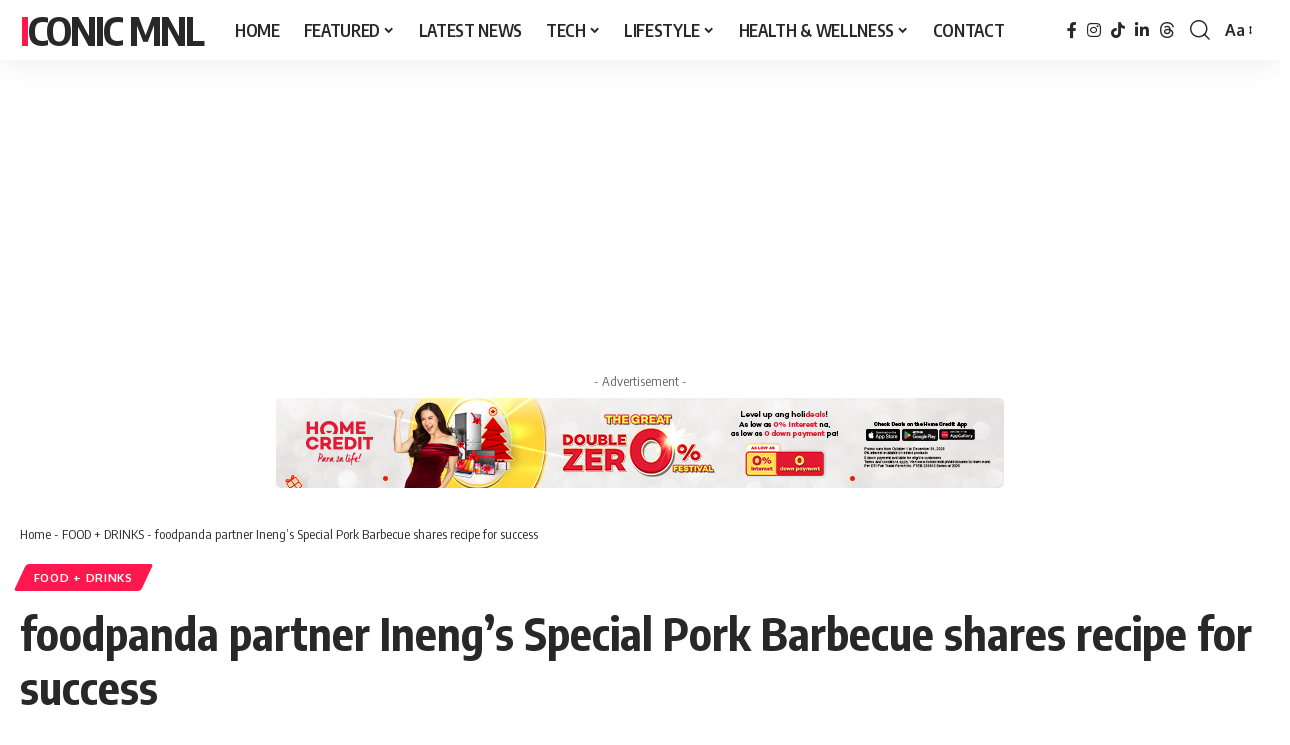

--- FILE ---
content_type: text/html; charset=UTF-8
request_url: https://iconicmnl.com/foodpanda-partner-inengs-special-barbecue-shares-recipe-for-success/
body_size: 30715
content:
<!DOCTYPE html>
<html lang="en-US" prefix="og: https://ogp.me/ns#">
<head><style>img.lazy{min-height:1px}</style><link href="https://iconicmnl.com/wp-content/plugins/w3-total-cache/pub/js/lazyload.min.js" as="script">
    <meta charset="UTF-8" />
    <meta http-equiv="X-UA-Compatible" content="IE=edge" />
	<meta name="viewport" content="width=device-width, initial-scale=1.0" />
    <link rel="profile" href="https://gmpg.org/xfn/11" />
	<!-- Jetpack Site Verification Tags -->
<meta name="google-site-verification" content="google689ea9537c7ec547" />
<meta name="msvalidate.01" content="06B79A20132196ACDE136B0DE480A377" />
<meta name="p:domain_verify" content="0f87a7fea7372cbd77dfaec4edc0400e" />
<meta name="yandex-verification" content="834febfa29f6485c" />
<!-- Google tag (gtag.js) consent mode dataLayer added by Site Kit -->
<script id="google_gtagjs-js-consent-mode-data-layer">
window.dataLayer = window.dataLayer || [];function gtag(){dataLayer.push(arguments);}
gtag('consent', 'default', {"ad_personalization":"denied","ad_storage":"denied","ad_user_data":"denied","analytics_storage":"denied","functionality_storage":"denied","security_storage":"denied","personalization_storage":"denied","region":["AT","BE","BG","CH","CY","CZ","DE","DK","EE","ES","FI","FR","GB","GR","HR","HU","IE","IS","IT","LI","LT","LU","LV","MT","NL","NO","PL","PT","RO","SE","SI","SK"],"wait_for_update":500});
window._googlesitekitConsentCategoryMap = {"statistics":["analytics_storage"],"marketing":["ad_storage","ad_user_data","ad_personalization"],"functional":["functionality_storage","security_storage"],"preferences":["personalization_storage"]};
window._googlesitekitConsents = {"ad_personalization":"denied","ad_storage":"denied","ad_user_data":"denied","analytics_storage":"denied","functionality_storage":"denied","security_storage":"denied","personalization_storage":"denied","region":["AT","BE","BG","CH","CY","CZ","DE","DK","EE","ES","FI","FR","GB","GR","HR","HU","IE","IS","IT","LI","LT","LU","LV","MT","NL","NO","PL","PT","RO","SE","SI","SK"],"wait_for_update":500};
</script>
<!-- End Google tag (gtag.js) consent mode dataLayer added by Site Kit -->

<!-- Search Engine Optimization by Rank Math - https://rankmath.com/ -->
<title>foodpanda partner Ineng’s Special Pork Barbecue shares recipe for success - Iconic MNL</title>
<meta name="description" content="Ineng&#039;s Special Pork Barbecue&#039;s tasty recipe and dedication to quality have kept them successful, especially with delivery help from Foodpanda during the pandemic."/>
<meta name="robots" content="follow, index, max-snippet:-1, max-video-preview:-1, max-image-preview:large"/>
<link rel="preconnect" href="https://fonts.gstatic.com" crossorigin><link rel="preload" as="style" onload="this.onload=null;this.rel='stylesheet'" id="rb-preload-gfonts" href="https://fonts.googleapis.com/css?family=Oxygen%3A400%2C700%7CEncode+Sans+Condensed%3A400%2C500%2C600%2C700%2C800&amp;display=swap" crossorigin><noscript><link rel="stylesheet" href="https://fonts.googleapis.com/css?family=Oxygen%3A400%2C700%7CEncode+Sans+Condensed%3A400%2C500%2C600%2C700%2C800&amp;display=swap"></noscript><link rel="canonical" href="https://iconicmnl.com/foodpanda-partner-inengs-special-barbecue-shares-recipe-for-success/" />
<meta property="og:locale" content="en_US" />
<meta property="og:type" content="article" />
<meta property="og:title" content="foodpanda partner Ineng’s Special Pork Barbecue shares recipe for success - Iconic MNL" />
<meta property="og:description" content="Ineng&#039;s Special Pork Barbecue&#039;s tasty recipe and dedication to quality have kept them successful, especially with delivery help from Foodpanda during the pandemic." />
<meta property="og:url" content="https://iconicmnl.com/foodpanda-partner-inengs-special-barbecue-shares-recipe-for-success/" />
<meta property="og:site_name" content="Iconic MNL" />
<meta property="article:author" content="https://www.facebook.com/iconicmnl" />
<meta property="article:tag" content="breakfast delivery near me" />
<meta property="article:tag" content="buy food online" />
<meta property="article:tag" content="cheap food delivery" />
<meta property="article:tag" content="delivery near me" />
<meta property="article:tag" content="delivery service near me" />
<meta property="article:tag" content="fast food delivery" />
<meta property="article:tag" content="fast food delivery near me" />
<meta property="article:tag" content="food delivery" />
<meta property="article:tag" content="food delivery app" />
<meta property="article:tag" content="food delivery companies" />
<meta property="article:tag" content="food delivery manila" />
<meta property="article:tag" content="food delivery near me" />
<meta property="article:tag" content="food delivery near me open now" />
<meta property="article:tag" content="food delivery philippines" />
<meta property="article:tag" content="food delivery quezon city" />
<meta property="article:tag" content="food delivery service" />
<meta property="article:tag" content="food delivery service near me" />
<meta property="article:tag" content="food ordering apps" />
<meta property="article:tag" content="food places that deliver" />
<meta property="article:tag" content="food places that deliver near me" />
<meta property="article:tag" content="foodpanda" />
<meta property="article:tag" content="foodpanda delivery" />
<meta property="article:tag" content="home delivery food" />
<meta property="article:tag" content="home delivery food near me" />
<meta property="article:tag" content="inengs bbq" />
<meta property="article:tag" content="inengs bbq branches" />
<meta property="article:tag" content="inengs bbq cubao" />
<meta property="article:tag" content="inengs bbq delivery" />
<meta property="article:tag" content="inengs bbq hotline" />
<meta property="article:tag" content="inengs bbq katipunan" />
<meta property="article:tag" content="inengs bbq logo" />
<meta property="article:tag" content="inengs bbq marikina" />
<meta property="article:tag" content="inengs bbq menu" />
<meta property="article:tag" content="inengs bbq menu prices" />
<meta property="article:tag" content="local food delivery" />
<meta property="article:tag" content="lunch delivery near me" />
<meta property="article:tag" content="online delivery" />
<meta property="article:tag" content="online delivery near me" />
<meta property="article:tag" content="online delivery philippines" />
<meta property="article:tag" content="online food" />
<meta property="article:tag" content="online food delivery" />
<meta property="article:tag" content="online restaurant" />
<meta property="article:tag" content="order breakfast online" />
<meta property="article:tag" content="order food" />
<meta property="article:tag" content="order food online" />
<meta property="article:tag" content="order food online near me" />
<meta property="article:tag" content="order meals online" />
<meta property="article:tag" content="order online" />
<meta property="article:tag" content="order takeaway online" />
<meta property="article:tag" content="panda delivery" />
<meta property="article:tag" content="restaurant delivery service" />
<meta property="article:tag" content="restaurants that deliver" />
<meta property="article:tag" content="restaurants that deliver near me" />
<meta property="article:tag" content="restaurants that deliver near me now" />
<meta property="article:tag" content="restaurants that deliver to me" />
<meta property="article:tag" content="restaurants with online ordering" />
<meta property="article:tag" content="sushi delivery near me" />
<meta property="article:tag" content="takeaway delivery near me" />
<meta property="article:tag" content="takeaway near me" />
<meta property="article:tag" content="what delivers to me" />
<meta property="article:section" content="FOOD + DRINKS" />
<meta property="og:updated_time" content="2024-06-19T16:54:43+08:00" />
<meta property="og:image" content="https://iconicmnl.com/wp-content/uploads/2020/07/Inengs-Special-Barbecue-Comfort-Food-Specialties.jpg" />
<meta property="og:image:secure_url" content="https://iconicmnl.com/wp-content/uploads/2020/07/Inengs-Special-Barbecue-Comfort-Food-Specialties.jpg" />
<meta property="og:image:width" content="1919" />
<meta property="og:image:height" content="1440" />
<meta property="og:image:alt" content="Inengs Special Barbecue Comfort Food Specialties" />
<meta property="og:image:type" content="image/jpeg" />
<meta property="article:published_time" content="2020-07-29T13:30:51+08:00" />
<meta property="article:modified_time" content="2024-06-19T16:54:43+08:00" />
<meta name="twitter:card" content="summary_large_image" />
<meta name="twitter:title" content="foodpanda partner Ineng’s Special Pork Barbecue shares recipe for success - Iconic MNL" />
<meta name="twitter:description" content="Ineng&#039;s Special Pork Barbecue&#039;s tasty recipe and dedication to quality have kept them successful, especially with delivery help from Foodpanda during the pandemic." />
<meta name="twitter:creator" content="@iconicmnl" />
<meta name="twitter:image" content="https://iconicmnl.com/wp-content/uploads/2020/07/Inengs-Special-Barbecue-Comfort-Food-Specialties.jpg" />
<meta name="twitter:label1" content="Written by" />
<meta name="twitter:data1" content="Iconic MNL" />
<meta name="twitter:label2" content="Time to read" />
<meta name="twitter:data2" content="3 minutes" />
<script type="application/ld+json" class="rank-math-schema">{"@context":"https://schema.org","@graph":[{"@type":["Organization","Person"],"@id":"https://iconicmnl.com/#person","name":"Iconic MNL","url":"https://iconicmnl.com","logo":{"@type":"ImageObject","@id":"https://iconicmnl.com/#logo","url":"https://iconicmnl.com/wp-content/uploads/2022/02/cropped-IconicMNL-Icon-150x150.png","contentUrl":"https://iconicmnl.com/wp-content/uploads/2022/02/cropped-IconicMNL-Icon-150x150.png","caption":"Iconic MNL","inLanguage":"en-US"},"image":{"@id":"https://iconicmnl.com/#logo"}},{"@type":"WebSite","@id":"https://iconicmnl.com/#website","url":"https://iconicmnl.com","name":"Iconic MNL","publisher":{"@id":"https://iconicmnl.com/#person"},"inLanguage":"en-US"},{"@type":"ImageObject","@id":"https://iconicmnl.com/wp-content/uploads/2020/07/Inengs-Special-Barbecue-Comfort-Food-Specialties.jpg","url":"https://iconicmnl.com/wp-content/uploads/2020/07/Inengs-Special-Barbecue-Comfort-Food-Specialties.jpg","width":"1919","height":"1440","caption":"Inengs Special Barbecue Comfort Food Specialties","inLanguage":"en-US"},{"@type":"BreadcrumbList","@id":"https://iconicmnl.com/foodpanda-partner-inengs-special-barbecue-shares-recipe-for-success/#breadcrumb","itemListElement":[{"@type":"ListItem","position":"1","item":{"@id":"https://iconicmnl.com","name":"Home"}},{"@type":"ListItem","position":"2","item":{"@id":"https://iconicmnl.com/food-and-drinks/","name":"FOOD + DRINKS"}},{"@type":"ListItem","position":"3","item":{"@id":"https://iconicmnl.com/foodpanda-partner-inengs-special-barbecue-shares-recipe-for-success/","name":"foodpanda partner Ineng\u2019s Special Pork Barbecue shares recipe for success"}}]},{"@type":"WebPage","@id":"https://iconicmnl.com/foodpanda-partner-inengs-special-barbecue-shares-recipe-for-success/#webpage","url":"https://iconicmnl.com/foodpanda-partner-inengs-special-barbecue-shares-recipe-for-success/","name":"foodpanda partner Ineng\u2019s Special Pork Barbecue shares recipe for success - Iconic MNL","datePublished":"2020-07-29T13:30:51+08:00","dateModified":"2024-06-19T16:54:43+08:00","isPartOf":{"@id":"https://iconicmnl.com/#website"},"primaryImageOfPage":{"@id":"https://iconicmnl.com/wp-content/uploads/2020/07/Inengs-Special-Barbecue-Comfort-Food-Specialties.jpg"},"inLanguage":"en-US","breadcrumb":{"@id":"https://iconicmnl.com/foodpanda-partner-inengs-special-barbecue-shares-recipe-for-success/#breadcrumb"}},{"@type":"Person","@id":"https://iconicmnl.com/author/admin/","name":"Iconic MNL","description":"Heya! Iconic MNL is our admin account for Press Releases. You can get in touch with us at press@iconicmnl.com.","url":"https://iconicmnl.com/author/admin/","image":{"@type":"ImageObject","@id":"https://secure.gravatar.com/avatar/0a6dd80630da0074f4a3af12d625c782bc11c7dd7213ecd3b369d17012c28578?s=96&amp;d=mm&amp;r=g","url":"https://secure.gravatar.com/avatar/0a6dd80630da0074f4a3af12d625c782bc11c7dd7213ecd3b369d17012c28578?s=96&amp;d=mm&amp;r=g","caption":"Iconic MNL","inLanguage":"en-US"},"sameAs":["https://iconicmnl.com","https://www.facebook.com/iconicmnl","https://twitter.com/https://twitter.com/iconicmnl","https://www.linkedin.com/in/sysylvester/","https://www.pinterest.ph/sylvestersy/","http://www.instagram.com/sylvestersy"]},{"@type":"BlogPosting","headline":"foodpanda partner Ineng\u2019s Special Pork Barbecue shares recipe for success - Iconic MNL","keywords":"Pork Barbecue","datePublished":"2020-07-29T13:30:51+08:00","dateModified":"2024-06-19T16:54:43+08:00","articleSection":"FOOD + DRINKS","author":{"@id":"https://iconicmnl.com/author/admin/","name":"Iconic MNL"},"publisher":{"@id":"https://iconicmnl.com/#person"},"description":"Ineng&#039;s Special Pork Barbecue&#039;s tasty recipe and dedication to quality have kept them successful, especially with delivery help from Foodpanda during the pandemic.","name":"foodpanda partner Ineng\u2019s Special Pork Barbecue shares recipe for success - Iconic MNL","@id":"https://iconicmnl.com/foodpanda-partner-inengs-special-barbecue-shares-recipe-for-success/#richSnippet","isPartOf":{"@id":"https://iconicmnl.com/foodpanda-partner-inengs-special-barbecue-shares-recipe-for-success/#webpage"},"image":{"@id":"https://iconicmnl.com/wp-content/uploads/2020/07/Inengs-Special-Barbecue-Comfort-Food-Specialties.jpg"},"inLanguage":"en-US","mainEntityOfPage":{"@id":"https://iconicmnl.com/foodpanda-partner-inengs-special-barbecue-shares-recipe-for-success/#webpage"}}]}</script>
<!-- /Rank Math WordPress SEO plugin -->

<link rel='dns-prefetch' href='//www.googletagmanager.com' />
<link rel='dns-prefetch' href='//stats.wp.com' />
<link rel='dns-prefetch' href='//cdn.jsdelivr.net' />
<link rel='dns-prefetch' href='//v0.wordpress.com' />
<link rel='dns-prefetch' href='//pagead2.googlesyndication.com' />
<link rel='dns-prefetch' href='//fundingchoicesmessages.google.com' />
<link rel="alternate" type="application/rss+xml" title="Iconic MNL &raquo; Feed" href="https://iconicmnl.com/feed/" />
<link rel="alternate" type="application/rss+xml" title="Iconic MNL &raquo; Comments Feed" href="https://iconicmnl.com/comments/feed/" />
<link rel="alternate" title="oEmbed (JSON)" type="application/json+oembed" href="https://iconicmnl.com/wp-json/oembed/1.0/embed?url=https%3A%2F%2Ficonicmnl.com%2Ffoodpanda-partner-inengs-special-barbecue-shares-recipe-for-success%2F" />
<link rel="alternate" title="oEmbed (XML)" type="text/xml+oembed" href="https://iconicmnl.com/wp-json/oembed/1.0/embed?url=https%3A%2F%2Ficonicmnl.com%2Ffoodpanda-partner-inengs-special-barbecue-shares-recipe-for-success%2F&#038;format=xml" />
<script type="application/ld+json">{
    "@context": "https://schema.org",
    "@type": "Organization",
    "legalName": "Iconic MNL",
    "url": "https://iconicmnl.com/",
    "sameAs": [
        "https://www.facebook.com/iconicmnl",
        "http://www.instagram.com/sylvestersy",
        "https://www.tiktok.com/@sylversy",
        "https://www.linkedin.com/in/sysylvester/",
        "https://www.threads.com/@sylvestersy"
    ]
}</script>
<style id='wp-img-auto-sizes-contain-inline-css'>
img:is([sizes=auto i],[sizes^="auto," i]){contain-intrinsic-size:3000px 1500px}
/*# sourceURL=wp-img-auto-sizes-contain-inline-css */
</style>
<link rel='stylesheet' id='jetpack_related-posts-css' href='https://iconicmnl.com/wp-content/plugins/jetpack/modules/related-posts/related-posts.css?ver=20240116' media='all' />
<link rel='stylesheet' id='wp-block-library-css' href='https://iconicmnl.com/wp-includes/css/dist/block-library/style.min.css?ver=6.9' media='all' />
<style id='classic-theme-styles-inline-css'>
/*! This file is auto-generated */
.wp-block-button__link{color:#fff;background-color:#32373c;border-radius:9999px;box-shadow:none;text-decoration:none;padding:calc(.667em + 2px) calc(1.333em + 2px);font-size:1.125em}.wp-block-file__button{background:#32373c;color:#fff;text-decoration:none}
/*# sourceURL=/wp-includes/css/classic-themes.min.css */
</style>
<link rel='stylesheet' id='mediaelement-css' href='https://iconicmnl.com/wp-includes/js/mediaelement/mediaelementplayer-legacy.min.css?ver=4.2.17' media='all' />
<link rel='stylesheet' id='wp-mediaelement-css' href='https://iconicmnl.com/wp-includes/js/mediaelement/wp-mediaelement.min.css?ver=6.9' media='all' />
<style id='jetpack-sharing-buttons-style-inline-css'>
.jetpack-sharing-buttons__services-list{display:flex;flex-direction:row;flex-wrap:wrap;gap:0;list-style-type:none;margin:5px;padding:0}.jetpack-sharing-buttons__services-list.has-small-icon-size{font-size:12px}.jetpack-sharing-buttons__services-list.has-normal-icon-size{font-size:16px}.jetpack-sharing-buttons__services-list.has-large-icon-size{font-size:24px}.jetpack-sharing-buttons__services-list.has-huge-icon-size{font-size:36px}@media print{.jetpack-sharing-buttons__services-list{display:none!important}}.editor-styles-wrapper .wp-block-jetpack-sharing-buttons{gap:0;padding-inline-start:0}ul.jetpack-sharing-buttons__services-list.has-background{padding:1.25em 2.375em}
/*# sourceURL=https://iconicmnl.com/wp-content/plugins/jetpack/_inc/blocks/sharing-buttons/view.css */
</style>
<link rel='stylesheet' id='foxiz-elements-css' href='https://iconicmnl.com/wp-content/plugins/foxiz-core/lib/foxiz-elements/public/style.css?ver=3.1' media='all' />
<style id='global-styles-inline-css'>
:root{--wp--preset--aspect-ratio--square: 1;--wp--preset--aspect-ratio--4-3: 4/3;--wp--preset--aspect-ratio--3-4: 3/4;--wp--preset--aspect-ratio--3-2: 3/2;--wp--preset--aspect-ratio--2-3: 2/3;--wp--preset--aspect-ratio--16-9: 16/9;--wp--preset--aspect-ratio--9-16: 9/16;--wp--preset--color--black: #000000;--wp--preset--color--cyan-bluish-gray: #abb8c3;--wp--preset--color--white: #ffffff;--wp--preset--color--pale-pink: #f78da7;--wp--preset--color--vivid-red: #cf2e2e;--wp--preset--color--luminous-vivid-orange: #ff6900;--wp--preset--color--luminous-vivid-amber: #fcb900;--wp--preset--color--light-green-cyan: #7bdcb5;--wp--preset--color--vivid-green-cyan: #00d084;--wp--preset--color--pale-cyan-blue: #8ed1fc;--wp--preset--color--vivid-cyan-blue: #0693e3;--wp--preset--color--vivid-purple: #9b51e0;--wp--preset--gradient--vivid-cyan-blue-to-vivid-purple: linear-gradient(135deg,rgb(6,147,227) 0%,rgb(155,81,224) 100%);--wp--preset--gradient--light-green-cyan-to-vivid-green-cyan: linear-gradient(135deg,rgb(122,220,180) 0%,rgb(0,208,130) 100%);--wp--preset--gradient--luminous-vivid-amber-to-luminous-vivid-orange: linear-gradient(135deg,rgb(252,185,0) 0%,rgb(255,105,0) 100%);--wp--preset--gradient--luminous-vivid-orange-to-vivid-red: linear-gradient(135deg,rgb(255,105,0) 0%,rgb(207,46,46) 100%);--wp--preset--gradient--very-light-gray-to-cyan-bluish-gray: linear-gradient(135deg,rgb(238,238,238) 0%,rgb(169,184,195) 100%);--wp--preset--gradient--cool-to-warm-spectrum: linear-gradient(135deg,rgb(74,234,220) 0%,rgb(151,120,209) 20%,rgb(207,42,186) 40%,rgb(238,44,130) 60%,rgb(251,105,98) 80%,rgb(254,248,76) 100%);--wp--preset--gradient--blush-light-purple: linear-gradient(135deg,rgb(255,206,236) 0%,rgb(152,150,240) 100%);--wp--preset--gradient--blush-bordeaux: linear-gradient(135deg,rgb(254,205,165) 0%,rgb(254,45,45) 50%,rgb(107,0,62) 100%);--wp--preset--gradient--luminous-dusk: linear-gradient(135deg,rgb(255,203,112) 0%,rgb(199,81,192) 50%,rgb(65,88,208) 100%);--wp--preset--gradient--pale-ocean: linear-gradient(135deg,rgb(255,245,203) 0%,rgb(182,227,212) 50%,rgb(51,167,181) 100%);--wp--preset--gradient--electric-grass: linear-gradient(135deg,rgb(202,248,128) 0%,rgb(113,206,126) 100%);--wp--preset--gradient--midnight: linear-gradient(135deg,rgb(2,3,129) 0%,rgb(40,116,252) 100%);--wp--preset--font-size--small: 13px;--wp--preset--font-size--medium: 20px;--wp--preset--font-size--large: 36px;--wp--preset--font-size--x-large: 42px;--wp--preset--spacing--20: 0.44rem;--wp--preset--spacing--30: 0.67rem;--wp--preset--spacing--40: 1rem;--wp--preset--spacing--50: 1.5rem;--wp--preset--spacing--60: 2.25rem;--wp--preset--spacing--70: 3.38rem;--wp--preset--spacing--80: 5.06rem;--wp--preset--shadow--natural: 6px 6px 9px rgba(0, 0, 0, 0.2);--wp--preset--shadow--deep: 12px 12px 50px rgba(0, 0, 0, 0.4);--wp--preset--shadow--sharp: 6px 6px 0px rgba(0, 0, 0, 0.2);--wp--preset--shadow--outlined: 6px 6px 0px -3px rgb(255, 255, 255), 6px 6px rgb(0, 0, 0);--wp--preset--shadow--crisp: 6px 6px 0px rgb(0, 0, 0);}:where(.is-layout-flex){gap: 0.5em;}:where(.is-layout-grid){gap: 0.5em;}body .is-layout-flex{display: flex;}.is-layout-flex{flex-wrap: wrap;align-items: center;}.is-layout-flex > :is(*, div){margin: 0;}body .is-layout-grid{display: grid;}.is-layout-grid > :is(*, div){margin: 0;}:where(.wp-block-columns.is-layout-flex){gap: 2em;}:where(.wp-block-columns.is-layout-grid){gap: 2em;}:where(.wp-block-post-template.is-layout-flex){gap: 1.25em;}:where(.wp-block-post-template.is-layout-grid){gap: 1.25em;}.has-black-color{color: var(--wp--preset--color--black) !important;}.has-cyan-bluish-gray-color{color: var(--wp--preset--color--cyan-bluish-gray) !important;}.has-white-color{color: var(--wp--preset--color--white) !important;}.has-pale-pink-color{color: var(--wp--preset--color--pale-pink) !important;}.has-vivid-red-color{color: var(--wp--preset--color--vivid-red) !important;}.has-luminous-vivid-orange-color{color: var(--wp--preset--color--luminous-vivid-orange) !important;}.has-luminous-vivid-amber-color{color: var(--wp--preset--color--luminous-vivid-amber) !important;}.has-light-green-cyan-color{color: var(--wp--preset--color--light-green-cyan) !important;}.has-vivid-green-cyan-color{color: var(--wp--preset--color--vivid-green-cyan) !important;}.has-pale-cyan-blue-color{color: var(--wp--preset--color--pale-cyan-blue) !important;}.has-vivid-cyan-blue-color{color: var(--wp--preset--color--vivid-cyan-blue) !important;}.has-vivid-purple-color{color: var(--wp--preset--color--vivid-purple) !important;}.has-black-background-color{background-color: var(--wp--preset--color--black) !important;}.has-cyan-bluish-gray-background-color{background-color: var(--wp--preset--color--cyan-bluish-gray) !important;}.has-white-background-color{background-color: var(--wp--preset--color--white) !important;}.has-pale-pink-background-color{background-color: var(--wp--preset--color--pale-pink) !important;}.has-vivid-red-background-color{background-color: var(--wp--preset--color--vivid-red) !important;}.has-luminous-vivid-orange-background-color{background-color: var(--wp--preset--color--luminous-vivid-orange) !important;}.has-luminous-vivid-amber-background-color{background-color: var(--wp--preset--color--luminous-vivid-amber) !important;}.has-light-green-cyan-background-color{background-color: var(--wp--preset--color--light-green-cyan) !important;}.has-vivid-green-cyan-background-color{background-color: var(--wp--preset--color--vivid-green-cyan) !important;}.has-pale-cyan-blue-background-color{background-color: var(--wp--preset--color--pale-cyan-blue) !important;}.has-vivid-cyan-blue-background-color{background-color: var(--wp--preset--color--vivid-cyan-blue) !important;}.has-vivid-purple-background-color{background-color: var(--wp--preset--color--vivid-purple) !important;}.has-black-border-color{border-color: var(--wp--preset--color--black) !important;}.has-cyan-bluish-gray-border-color{border-color: var(--wp--preset--color--cyan-bluish-gray) !important;}.has-white-border-color{border-color: var(--wp--preset--color--white) !important;}.has-pale-pink-border-color{border-color: var(--wp--preset--color--pale-pink) !important;}.has-vivid-red-border-color{border-color: var(--wp--preset--color--vivid-red) !important;}.has-luminous-vivid-orange-border-color{border-color: var(--wp--preset--color--luminous-vivid-orange) !important;}.has-luminous-vivid-amber-border-color{border-color: var(--wp--preset--color--luminous-vivid-amber) !important;}.has-light-green-cyan-border-color{border-color: var(--wp--preset--color--light-green-cyan) !important;}.has-vivid-green-cyan-border-color{border-color: var(--wp--preset--color--vivid-green-cyan) !important;}.has-pale-cyan-blue-border-color{border-color: var(--wp--preset--color--pale-cyan-blue) !important;}.has-vivid-cyan-blue-border-color{border-color: var(--wp--preset--color--vivid-cyan-blue) !important;}.has-vivid-purple-border-color{border-color: var(--wp--preset--color--vivid-purple) !important;}.has-vivid-cyan-blue-to-vivid-purple-gradient-background{background: var(--wp--preset--gradient--vivid-cyan-blue-to-vivid-purple) !important;}.has-light-green-cyan-to-vivid-green-cyan-gradient-background{background: var(--wp--preset--gradient--light-green-cyan-to-vivid-green-cyan) !important;}.has-luminous-vivid-amber-to-luminous-vivid-orange-gradient-background{background: var(--wp--preset--gradient--luminous-vivid-amber-to-luminous-vivid-orange) !important;}.has-luminous-vivid-orange-to-vivid-red-gradient-background{background: var(--wp--preset--gradient--luminous-vivid-orange-to-vivid-red) !important;}.has-very-light-gray-to-cyan-bluish-gray-gradient-background{background: var(--wp--preset--gradient--very-light-gray-to-cyan-bluish-gray) !important;}.has-cool-to-warm-spectrum-gradient-background{background: var(--wp--preset--gradient--cool-to-warm-spectrum) !important;}.has-blush-light-purple-gradient-background{background: var(--wp--preset--gradient--blush-light-purple) !important;}.has-blush-bordeaux-gradient-background{background: var(--wp--preset--gradient--blush-bordeaux) !important;}.has-luminous-dusk-gradient-background{background: var(--wp--preset--gradient--luminous-dusk) !important;}.has-pale-ocean-gradient-background{background: var(--wp--preset--gradient--pale-ocean) !important;}.has-electric-grass-gradient-background{background: var(--wp--preset--gradient--electric-grass) !important;}.has-midnight-gradient-background{background: var(--wp--preset--gradient--midnight) !important;}.has-small-font-size{font-size: var(--wp--preset--font-size--small) !important;}.has-medium-font-size{font-size: var(--wp--preset--font-size--medium) !important;}.has-large-font-size{font-size: var(--wp--preset--font-size--large) !important;}.has-x-large-font-size{font-size: var(--wp--preset--font-size--x-large) !important;}
:where(.wp-block-post-template.is-layout-flex){gap: 1.25em;}:where(.wp-block-post-template.is-layout-grid){gap: 1.25em;}
:where(.wp-block-term-template.is-layout-flex){gap: 1.25em;}:where(.wp-block-term-template.is-layout-grid){gap: 1.25em;}
:where(.wp-block-columns.is-layout-flex){gap: 2em;}:where(.wp-block-columns.is-layout-grid){gap: 2em;}
:root :where(.wp-block-pullquote){font-size: 1.5em;line-height: 1.6;}
/*# sourceURL=global-styles-inline-css */
</style>
<link rel='stylesheet' id='jetpack-subscriptions-css' href='https://iconicmnl.com/wp-content/plugins/jetpack/_inc/build/subscriptions/subscriptions.min.css?ver=15.4' media='all' />

<link rel='stylesheet' id='foxiz-main-css' href='https://iconicmnl.com/wp-content/themes/foxiz/assets/css/main.css?ver=2.7.0' media='all' />
<style id='foxiz-main-inline-css'>
[data-theme="dark"].is-hd-4 {--nav-bg: #191c20;--nav-bg-from: #191c20;--nav-bg-to: #191c20;--nav-bg-glass: #191c2011;--nav-bg-glass-from: #191c2011;--nav-bg-glass-to: #191c2011;}[data-theme="dark"].is-hd-5, [data-theme="dark"].is-hd-5:not(.sticky-on) {--nav-bg: #191c20;--nav-bg-from: #191c20;--nav-bg-to: #191c20;--nav-bg-glass: #191c2011;--nav-bg-glass-from: #191c2011;--nav-bg-glass-to: #191c2011;}:root {--topad-spacing :15px;--hyperlink-line-color :var(--g-color);--s-content-width : 760px;--max-width-wo-sb : 840px;--s10-feat-ratio :45%;--s11-feat-ratio :45%;--login-popup-w : 350px;}.search-header:before { background-repeat : no-repeat;background-size : cover;background-attachment : scroll;background-position : center center;}[data-theme="dark"] .search-header:before { background-repeat : no-repeat;background-size : cover;background-attachment : scroll;background-position : center center;}.footer-has-bg { background-color : #88888812;}#amp-mobile-version-switcher { display: none; }.p-category.category-id-33, .term-i-33 {--cat-highlight : #ff28a9;--cat-highlight-90 : #ff28a9e6;}.category-33 .blog-content {--heading-sub-color : #ff28a9;}.is-cbox-33 {--cbox-bg : #ff28a9e6;}.p-category.category-id-31, .term-i-31 {--cat-highlight : #ff557a;--cat-highlight-90 : #ff557ae6;}.category-31 .blog-content {--heading-sub-color : #ff557a;}.is-cbox-31 {--cbox-bg : #ff557ae6;}.p-category.category-id-20, .term-i-20 {--cat-highlight : #dd9933;--cat-highlight-90 : #dd9933e6;}.category-20 .blog-content {--heading-sub-color : #dd9933;}.is-cbox-20 {--cbox-bg : #dd9933e6;}.p-category.category-id-32, .term-i-32 {--cat-highlight : #8d80ff;--cat-highlight-90 : #8d80ffe6;}.category-32 .blog-content {--heading-sub-color : #8d80ff;}.is-cbox-32 {--cbox-bg : #8d80ffe6;}.p-category.category-id-1, .term-i-1 {--cat-highlight : #ff6552;--cat-highlight-90 : #ff6552e6;}.category-1 .blog-content {--heading-sub-color : #ff6552;}.is-cbox-1 {--cbox-bg : #ff6552e6;}
/*# sourceURL=foxiz-main-inline-css */
</style>
<link rel='stylesheet' id='foxiz-print-css' href='https://iconicmnl.com/wp-content/themes/foxiz/assets/css/print.css?ver=2.7.0' media='all' />
<link rel='stylesheet' id='foxiz-style-css' href='https://iconicmnl.com/wp-content/themes/foxiz/style.css?ver=2.7.0' media='all' />
<script id="jetpack_related-posts-js-extra">
var related_posts_js_options = {"post_heading":"h4"};
//# sourceURL=jetpack_related-posts-js-extra
</script>
<script src="https://iconicmnl.com/wp-content/plugins/jetpack/_inc/build/related-posts/related-posts.min.js?ver=20240116" id="jetpack_related-posts-js"></script>
<script src="https://iconicmnl.com/wp-includes/js/jquery/jquery.min.js?ver=3.7.1" id="jquery-core-js"></script>
<script src="https://iconicmnl.com/wp-includes/js/jquery/jquery-migrate.min.js?ver=3.4.1" id="jquery-migrate-js"></script>

<!-- Google tag (gtag.js) snippet added by Site Kit -->
<!-- Google Analytics snippet added by Site Kit -->
<script src="https://www.googletagmanager.com/gtag/js?id=G-QSLT4CB6K7" id="google_gtagjs-js" async></script>
<script id="google_gtagjs-js-after">
window.dataLayer = window.dataLayer || [];function gtag(){dataLayer.push(arguments);}
gtag("set","linker",{"domains":["iconicmnl.com"]});
gtag("js", new Date());
gtag("set", "developer_id.dZTNiMT", true);
gtag("config", "G-QSLT4CB6K7", {"googlesitekit_post_type":"post","googlesitekit_post_date":"20200729","googlesitekit_post_categories":"FOOD + DRINKS"});
//# sourceURL=google_gtagjs-js-after
</script>
<link rel="preload" href="https://iconicmnl.com/wp-content/themes/foxiz/assets/fonts/icons.woff2?ver=2.5.0" as="font" type="font/woff2" crossorigin="anonymous"> <link rel="https://api.w.org/" href="https://iconicmnl.com/wp-json/" /><link rel="alternate" title="JSON" type="application/json" href="https://iconicmnl.com/wp-json/wp/v2/posts/14687" /><link rel="EditURI" type="application/rsd+xml" title="RSD" href="https://iconicmnl.com/xmlrpc.php?rsd" />
<meta name="generator" content="WordPress 6.9" />
<link rel='shortlink' href='https://wp.me/paacMy-3OT' />
<meta name="generator" content="Site Kit by Google 1.170.0" />	<style>img#wpstats{display:none}</style>
		
<!-- Google AdSense meta tags added by Site Kit -->
<meta name="google-adsense-platform-account" content="ca-host-pub-2644536267352236">
<meta name="google-adsense-platform-domain" content="sitekit.withgoogle.com">
<!-- End Google AdSense meta tags added by Site Kit -->
<meta name="generator" content="Elementor 3.34.1; features: additional_custom_breakpoints; settings: css_print_method-external, google_font-enabled, font_display-swap">
				<!-- Google tag (gtag.js) -->
				<script async src="https://www.googletagmanager.com/gtag/js?id=G-QSLT4CB6K7"></script>
				<script> window.dataLayer = window.dataLayer || [];

					function gtag() {
						dataLayer.push(arguments);
					}

					gtag('js', new Date());
					gtag('config', 'G-QSLT4CB6K7');
				</script>
			<script type="application/ld+json">{
    "@context": "https://schema.org",
    "@type": "WebSite",
    "@id": "https://iconicmnl.com/#website",
    "url": "https://iconicmnl.com/",
    "name": "Iconic MNL",
    "potentialAction": {
        "@type": "SearchAction",
        "target": "https://iconicmnl.com/?s={search_term_string}",
        "query-input": "required name=search_term_string"
    }
}</script>
			<style>
				.e-con.e-parent:nth-of-type(n+4):not(.e-lazyloaded):not(.e-no-lazyload),
				.e-con.e-parent:nth-of-type(n+4):not(.e-lazyloaded):not(.e-no-lazyload) * {
					background-image: none !important;
				}
				@media screen and (max-height: 1024px) {
					.e-con.e-parent:nth-of-type(n+3):not(.e-lazyloaded):not(.e-no-lazyload),
					.e-con.e-parent:nth-of-type(n+3):not(.e-lazyloaded):not(.e-no-lazyload) * {
						background-image: none !important;
					}
				}
				@media screen and (max-height: 640px) {
					.e-con.e-parent:nth-of-type(n+2):not(.e-lazyloaded):not(.e-no-lazyload),
					.e-con.e-parent:nth-of-type(n+2):not(.e-lazyloaded):not(.e-no-lazyload) * {
						background-image: none !important;
					}
				}
			</style>
			<script id="google_gtagjs" src="https://www.googletagmanager.com/gtag/js?id=G-QSLT4CB6K7" async></script>
<script id="google_gtagjs-inline">
window.dataLayer = window.dataLayer || [];function gtag(){dataLayer.push(arguments);}gtag('js', new Date());gtag('config', 'G-QSLT4CB6K7', {} );
</script>

<!-- Google Tag Manager snippet added by Site Kit -->
<script>
			( function( w, d, s, l, i ) {
				w[l] = w[l] || [];
				w[l].push( {'gtm.start': new Date().getTime(), event: 'gtm.js'} );
				var f = d.getElementsByTagName( s )[0],
					j = d.createElement( s ), dl = l != 'dataLayer' ? '&l=' + l : '';
				j.async = true;
				j.src = 'https://www.googletagmanager.com/gtm.js?id=' + i + dl;
				f.parentNode.insertBefore( j, f );
			} )( window, document, 'script', 'dataLayer', 'GTM-PB2TGFV' );
			
</script>

<!-- End Google Tag Manager snippet added by Site Kit -->

<!-- Google AdSense snippet added by Site Kit -->
<script async src="https://pagead2.googlesyndication.com/pagead/js/adsbygoogle.js?client=ca-pub-6428644987057570&amp;host=ca-host-pub-2644536267352236" crossorigin="anonymous"></script>

<!-- End Google AdSense snippet added by Site Kit -->
<link rel="icon" href="https://iconicmnl.com/wp-content/uploads/2024/02/cropped-Iconic-MNL-Icon-round-32x32.png" sizes="32x32" />
<link rel="icon" href="https://iconicmnl.com/wp-content/uploads/2024/02/cropped-Iconic-MNL-Icon-round-192x192.png" sizes="192x192" />
<link rel="apple-touch-icon" href="https://iconicmnl.com/wp-content/uploads/2024/02/cropped-Iconic-MNL-Icon-round-180x180.png" />
<meta name="msapplication-TileImage" content="https://iconicmnl.com/wp-content/uploads/2024/02/cropped-Iconic-MNL-Icon-round-270x270.png" />
<style id="sccss">#content .post .article-content .below-entry-meta .tag-links {
    display: none;
}</style></head>
<body class="wp-singular post-template-default single single-post postid-14687 single-format-standard wp-custom-logo wp-embed-responsive wp-theme-foxiz personalized-all elementor-default elementor-kit-27606 menu-ani-1 hover-ani-1 btn-ani-1 btn-transform-1 is-rm-1 lmeta-dot loader-1 dark-sw-1 mtax-1 toc-smooth is-hd-1 is-standard-1 is-backtop none-m-backtop " data-theme="default">
		<!-- Google Tag Manager (noscript) snippet added by Site Kit -->
		<noscript>
			<iframe src="https://www.googletagmanager.com/ns.html?id=GTM-PB2TGFV" height="0" width="0" style="display:none;visibility:hidden"></iframe>
		</noscript>
		<!-- End Google Tag Manager (noscript) snippet added by Site Kit -->
		<div class="site-outer">
			<div id="site-header" class="header-wrap rb-section header-set-1 header-1 header-wrapper style-shadow has-quick-menu">
					<div class="reading-indicator"><span id="reading-progress"></span></div>
					<div id="navbar-outer" class="navbar-outer">
				<div id="sticky-holder" class="sticky-holder">
					<div class="navbar-wrap">
						<div class="rb-container edge-padding">
							<div class="navbar-inner">
								<div class="navbar-left">
										<div class="logo-wrap is-text-logo site-branding">
					<p class="logo-title h1">
				<a href="https://iconicmnl.com/" title="Iconic MNL">Iconic MNL</a>
			</p>
					<p class="site-description is-hidden">Philippines&#039; leading lifestyle portal.</p>
				</div>		<nav id="site-navigation" class="main-menu-wrap" aria-label="main menu"><ul id="menu-main-menu-1" class="main-menu rb-menu large-menu" itemscope itemtype="https://www.schema.org/SiteNavigationElement"><li class="menu-item menu-item-type-custom menu-item-object-custom menu-item-home menu-item-28061"><a href="https://iconicmnl.com/"><span>HOME</span></a></li>
<li class="menu-item menu-item-type-taxonomy menu-item-object-category menu-item-25518 menu-item-has-children menu-has-child-mega is-child-wide"><a href="https://iconicmnl.com/featured/"><span>FEATURED</span></a><div class="mega-dropdown is-mega-category" ><div class="rb-container edge-padding"><div class="mega-dropdown-inner"><div class="mega-header mega-header-fw"><span class="h4">FEATURED</span><a class="mega-link is-meta" href="https://iconicmnl.com/featured/"><span>Show More</span><i class="rbi rbi-cright" aria-hidden="true"></i></a></div><div id="mega-listing-25518" class="block-wrap block-small block-grid block-grid-small-1 rb-columns rb-col-5 is-gap-10 meta-s-default"><div class="block-inner">		<div class="p-wrap p-grid p-grid-small-1" data-pid="58648">
				<div class="feat-holder">
						<div class="p-featured">
					<a class="p-flink" href="https://iconicmnl.com/redmi-buds-8-lite-review/" title="REDMI Buds 8 Lite Review: Budget-Friendly Earbuds with Premium Features">
			<img width="330" height="220" src="data:image/svg+xml,%3Csvg%20xmlns='http://www.w3.org/2000/svg'%20viewBox='0%200%20330%20220'%3E%3C/svg%3E" data-src="https://iconicmnl.com/wp-content/uploads/2026/01/REDMI-Buds-8-Lite-Review-330x220.jpg" class="featured-img wp-post-image lazy" alt="REDMI Buds 8 Lite Review" decoding="async" data-attachment-id="58656" data-permalink="https://iconicmnl.com/redmi-buds-8-lite-review/redmi-buds-8-lite-review/" data-orig-file="https://iconicmnl.com/wp-content/uploads/2026/01/REDMI-Buds-8-Lite-Review.jpg" data-orig-size="1200,630" data-comments-opened="0" data-image-meta="{&quot;aperture&quot;:&quot;0&quot;,&quot;credit&quot;:&quot;&quot;,&quot;camera&quot;:&quot;&quot;,&quot;caption&quot;:&quot;&quot;,&quot;created_timestamp&quot;:&quot;0&quot;,&quot;copyright&quot;:&quot;&quot;,&quot;focal_length&quot;:&quot;0&quot;,&quot;iso&quot;:&quot;0&quot;,&quot;shutter_speed&quot;:&quot;0&quot;,&quot;title&quot;:&quot;&quot;,&quot;orientation&quot;:&quot;0&quot;}" data-image-title="REDMI Buds 8 Lite Review" data-image-description="" data-image-caption="" data-medium-file="https://iconicmnl.com/wp-content/uploads/2026/01/REDMI-Buds-8-Lite-Review-300x158.jpg" data-large-file="https://iconicmnl.com/wp-content/uploads/2026/01/REDMI-Buds-8-Lite-Review-1024x538.jpg" />		</a>
				</div>
	</div>
				<div class="p-content">
			<div class="entry-title h4">		<a class="p-url" href="https://iconicmnl.com/redmi-buds-8-lite-review/" rel="bookmark">REDMI Buds 8 Lite Review: Budget-Friendly Earbuds with Premium Features</a></div><div class="review-meta is-meta is-rstyle--1 type-score"><div class="review-meta-inner"><span class="rline-wrap"><span class="rline activated"></span><span class="rline activated"></span><span class="rline activated"></span><span class="rline activated"></span><span class="rline activated"></span></span></div></div>		</div>
				</div>
			<div class="p-wrap p-grid p-grid-small-1" data-pid="58048">
				<div class="feat-holder">
						<div class="p-featured">
					<a class="p-flink" href="https://iconicmnl.com/laifen-mini-review/" title="Laifen Mini Review: The Ultimate Travel Hair Dryer for Your On-the-Go Lifestyle">
			<img width="330" height="220" src="data:image/svg+xml,%3Csvg%20xmlns='http://www.w3.org/2000/svg'%20viewBox='0%200%20330%20220'%3E%3C/svg%3E" data-src="https://iconicmnl.com/wp-content/uploads/2025/12/Laifen-Mini-Review-06-330x220.jpg" class="featured-img wp-post-image lazy" alt="Laifen Mini Review" decoding="async" data-attachment-id="58305" data-permalink="https://iconicmnl.com/laifen-mini-review/laifen-mini-review-06/" data-orig-file="https://iconicmnl.com/wp-content/uploads/2025/12/Laifen-Mini-Review-06.jpg" data-orig-size="1200,900" data-comments-opened="0" data-image-meta="{&quot;aperture&quot;:&quot;0&quot;,&quot;credit&quot;:&quot;&quot;,&quot;camera&quot;:&quot;&quot;,&quot;caption&quot;:&quot;&quot;,&quot;created_timestamp&quot;:&quot;0&quot;,&quot;copyright&quot;:&quot;&quot;,&quot;focal_length&quot;:&quot;0&quot;,&quot;iso&quot;:&quot;0&quot;,&quot;shutter_speed&quot;:&quot;0&quot;,&quot;title&quot;:&quot;&quot;,&quot;orientation&quot;:&quot;0&quot;}" data-image-title="Laifen Mini Review" data-image-description="" data-image-caption="" data-medium-file="https://iconicmnl.com/wp-content/uploads/2025/12/Laifen-Mini-Review-06-300x225.jpg" data-large-file="https://iconicmnl.com/wp-content/uploads/2025/12/Laifen-Mini-Review-06-1024x768.jpg" />		</a>
				</div>
	</div>
				<div class="p-content">
			<div class="entry-title h4">		<a class="p-url" href="https://iconicmnl.com/laifen-mini-review/" rel="bookmark">Laifen Mini Review: The Ultimate Travel Hair Dryer for Your On-the-Go Lifestyle</a></div>			<div class="p-meta">
				<div class="meta-inner is-meta">
						<div class="meta-el meta-date">
		<i class="rbi rbi-clock" aria-hidden="true"></i>		<time class="date published" datetime="2025-12-16T14:13:08+08:00">December 16, 2025</time>
		</div>				</div>
							</div>
				</div>
				</div>
			<div class="p-wrap p-grid p-grid-small-1" data-pid="57302">
				<div class="feat-holder">
						<div class="p-featured">
					<a class="p-flink" href="https://iconicmnl.com/im-hotel-makati-review/" title="I’M Hotel Makati Review: The 1-Bedroom Executive Suite &amp; I’M Onsen Spa">
			<img width="330" height="220" src="data:image/svg+xml,%3Csvg%20xmlns='http://www.w3.org/2000/svg'%20viewBox='0%200%20330%20220'%3E%3C/svg%3E" data-src="https://iconicmnl.com/wp-content/uploads/2025/12/IM-Hotel-Makati-Review-The-1-Bedroom-Executive-Suite-330x220.jpg" class="featured-img wp-post-image lazy" alt="I’M Hotel Makati Review The 1-Bedroom Executive Suite" decoding="async" data-attachment-id="58187" data-permalink="https://iconicmnl.com/im-hotel-makati-review/im-hotel-makati-review-the-1-bedroom-executive-suite/" data-orig-file="https://iconicmnl.com/wp-content/uploads/2025/12/IM-Hotel-Makati-Review-The-1-Bedroom-Executive-Suite.jpg" data-orig-size="1200,750" data-comments-opened="0" data-image-meta="{&quot;aperture&quot;:&quot;0&quot;,&quot;credit&quot;:&quot;&quot;,&quot;camera&quot;:&quot;&quot;,&quot;caption&quot;:&quot;&quot;,&quot;created_timestamp&quot;:&quot;0&quot;,&quot;copyright&quot;:&quot;&quot;,&quot;focal_length&quot;:&quot;0&quot;,&quot;iso&quot;:&quot;0&quot;,&quot;shutter_speed&quot;:&quot;0&quot;,&quot;title&quot;:&quot;&quot;,&quot;orientation&quot;:&quot;0&quot;}" data-image-title="I’M Hotel Makati Review The 1-Bedroom Executive Suite" data-image-description="" data-image-caption="" data-medium-file="https://iconicmnl.com/wp-content/uploads/2025/12/IM-Hotel-Makati-Review-The-1-Bedroom-Executive-Suite-300x188.jpg" data-large-file="https://iconicmnl.com/wp-content/uploads/2025/12/IM-Hotel-Makati-Review-The-1-Bedroom-Executive-Suite-1024x640.jpg" />		</a>
				</div>
	</div>
				<div class="p-content">
			<div class="entry-title h4">		<a class="p-url" href="https://iconicmnl.com/im-hotel-makati-review/" rel="bookmark">I’M Hotel Makati Review: The 1-Bedroom Executive Suite &amp; I’M Onsen Spa</a></div>			<div class="p-meta">
				<div class="meta-inner is-meta">
						<div class="meta-el meta-date">
		<i class="rbi rbi-clock" aria-hidden="true"></i>		<time class="date published" datetime="2025-12-11T01:43:08+08:00">December 11, 2025</time>
		</div>				</div>
							</div>
				</div>
				</div>
			<div class="p-wrap p-grid p-grid-small-1" data-pid="58052">
				<div class="feat-holder">
						<div class="p-featured">
					<a class="p-flink" href="https://iconicmnl.com/skg-g7-pro-fold-foldable-neck-massager-review/" title="SKG G7 Pro-Fold Foldable Neck Massager with Heat Review: Easy Relief for Neck Pain">
			<img width="330" height="220" src="data:image/svg+xml,%3Csvg%20xmlns='http://www.w3.org/2000/svg'%20viewBox='0%200%20330%20220'%3E%3C/svg%3E" data-src="https://iconicmnl.com/wp-content/uploads/2025/12/SKG-G7-Pro-Fold-Foldable-Neck-Massager-Review-330x220.jpg" class="featured-img wp-post-image lazy" alt="SKG G7 Pro-Fold Foldable Neck Massager Review" decoding="async" data-attachment-id="58093" data-permalink="https://iconicmnl.com/skg-g7-pro-fold-foldable-neck-massager-review/skg-g7-pro-fold-foldable-neck-massager-review-2/" data-orig-file="https://iconicmnl.com/wp-content/uploads/2025/12/SKG-G7-Pro-Fold-Foldable-Neck-Massager-Review.jpg" data-orig-size="1200,750" data-comments-opened="0" data-image-meta="{&quot;aperture&quot;:&quot;0&quot;,&quot;credit&quot;:&quot;&quot;,&quot;camera&quot;:&quot;&quot;,&quot;caption&quot;:&quot;&quot;,&quot;created_timestamp&quot;:&quot;0&quot;,&quot;copyright&quot;:&quot;&quot;,&quot;focal_length&quot;:&quot;0&quot;,&quot;iso&quot;:&quot;0&quot;,&quot;shutter_speed&quot;:&quot;0&quot;,&quot;title&quot;:&quot;&quot;,&quot;orientation&quot;:&quot;0&quot;}" data-image-title="SKG G7 Pro-Fold Foldable Neck Massager Review" data-image-description="" data-image-caption="" data-medium-file="https://iconicmnl.com/wp-content/uploads/2025/12/SKG-G7-Pro-Fold-Foldable-Neck-Massager-Review-300x188.jpg" data-large-file="https://iconicmnl.com/wp-content/uploads/2025/12/SKG-G7-Pro-Fold-Foldable-Neck-Massager-Review-1024x640.jpg" />		</a>
				</div>
	</div>
				<div class="p-content">
			<div class="entry-title h4">		<a class="p-url" href="https://iconicmnl.com/skg-g7-pro-fold-foldable-neck-massager-review/" rel="bookmark">SKG G7 Pro-Fold Foldable Neck Massager with Heat Review: Easy Relief for Neck Pain</a></div>			<div class="p-meta">
				<div class="meta-inner is-meta">
						<div class="meta-el meta-date">
		<i class="rbi rbi-clock" aria-hidden="true"></i>		<time class="date published" datetime="2025-12-08T19:27:20+08:00">December 8, 2025</time>
		</div>				</div>
							</div>
				</div>
				</div>
			<div class="p-wrap p-grid p-grid-small-1" data-pid="56806">
				<div class="feat-holder">
						<div class="p-featured">
					<a class="p-flink" href="https://iconicmnl.com/realme-15t-5g-review/" title="realme 15T 5G Review: A Slim Mid-Range Smartphone With a 7000mAh Battery">
			<img width="330" height="220" src="data:image/svg+xml,%3Csvg%20xmlns='http://www.w3.org/2000/svg'%20viewBox='0%200%20330%20220'%3E%3C/svg%3E" data-src="https://iconicmnl.com/wp-content/uploads/2025/11/realme-15T-5G-Review-A-Slim-Mid-Range-Smartphone-With-a-7000mAh-Battery-330x220.jpg" class="featured-img wp-post-image lazy" alt="realme 15T 5G Review A Slim Mid-Range Smartphone With a 7000mAh Battery" decoding="async" data-attachment-id="57101" data-permalink="https://iconicmnl.com/realme-15t-5g-review/realme-15t-5g-review-a-slim-mid-range-smartphone-with-a-7000mah-battery/" data-orig-file="https://iconicmnl.com/wp-content/uploads/2025/11/realme-15T-5G-Review-A-Slim-Mid-Range-Smartphone-With-a-7000mAh-Battery.jpg" data-orig-size="1200,900" data-comments-opened="0" data-image-meta="{&quot;aperture&quot;:&quot;0&quot;,&quot;credit&quot;:&quot;&quot;,&quot;camera&quot;:&quot;&quot;,&quot;caption&quot;:&quot;&quot;,&quot;created_timestamp&quot;:&quot;0&quot;,&quot;copyright&quot;:&quot;&quot;,&quot;focal_length&quot;:&quot;0&quot;,&quot;iso&quot;:&quot;0&quot;,&quot;shutter_speed&quot;:&quot;0&quot;,&quot;title&quot;:&quot;&quot;,&quot;orientation&quot;:&quot;0&quot;}" data-image-title="realme 15T 5G Review A Slim Mid-Range Smartphone With a 7000mAh Battery" data-image-description="" data-image-caption="" data-medium-file="https://iconicmnl.com/wp-content/uploads/2025/11/realme-15T-5G-Review-A-Slim-Mid-Range-Smartphone-With-a-7000mAh-Battery-300x225.jpg" data-large-file="https://iconicmnl.com/wp-content/uploads/2025/11/realme-15T-5G-Review-A-Slim-Mid-Range-Smartphone-With-a-7000mAh-Battery-1024x768.jpg" />		</a>
				</div>
	</div>
				<div class="p-content">
			<div class="entry-title h4">		<a class="p-url" href="https://iconicmnl.com/realme-15t-5g-review/" rel="bookmark">realme 15T 5G Review: A Slim Mid-Range Smartphone With a 7000mAh Battery</a></div><div class="review-meta is-meta is-rstyle--1 type-score"><div class="review-meta-inner"><span class="rline-wrap"><span class="rline activated"></span><span class="rline activated"></span><span class="rline activated"></span><span class="rline activated"></span><span class="rline activated"></span></span></div></div>		</div>
				</div>
	</div></div></div></div></div></li>
<li class="menu-item menu-item-type-taxonomy menu-item-object-category menu-item-39529"><a href="https://iconicmnl.com/latest-news/"><span>LATEST NEWS</span></a></li>
<li class="menu-item menu-item-type-taxonomy menu-item-object-category menu-item-has-children menu-item-39517"><a href="https://iconicmnl.com/tech/"><span>TECH</span></a>
<ul class="sub-menu">
	<li id="menu-item-39521" class="menu-item menu-item-type-taxonomy menu-item-object-category menu-item-39521"><a href="https://iconicmnl.com/tech/digital-trends/"><span>DIGITAL TRENDS</span></a></li>
	<li id="menu-item-39526" class="menu-item menu-item-type-taxonomy menu-item-object-category menu-item-39526"><a href="https://iconicmnl.com/tech/smartphones-tablets/"><span>SMARTPHONES &amp; TABLETS</span></a></li>
	<li id="menu-item-39520" class="menu-item menu-item-type-taxonomy menu-item-object-category menu-item-39520"><a href="https://iconicmnl.com/tech/desktops-laptops/"><span>DESKTOPS &amp; LAPTOPS</span></a></li>
	<li id="menu-item-39528" class="menu-item menu-item-type-taxonomy menu-item-object-category menu-item-39528"><a href="https://iconicmnl.com/tech/wearables/"><span>WEARABLES</span></a></li>
	<li id="menu-item-39524" class="menu-item menu-item-type-taxonomy menu-item-object-category menu-item-39524"><a href="https://iconicmnl.com/tech/peripherals/"><span>PERIPHERALS</span></a></li>
	<li id="menu-item-39523" class="menu-item menu-item-type-taxonomy menu-item-object-category menu-item-39523"><a href="https://iconicmnl.com/tech/monitors/"><span>MONITOR</span></a></li>
	<li id="menu-item-39522" class="menu-item menu-item-type-taxonomy menu-item-object-category menu-item-39522"><a href="https://iconicmnl.com/tech/gaming/"><span>GAMING</span></a></li>
	<li id="menu-item-39518" class="menu-item menu-item-type-taxonomy menu-item-object-category menu-item-39518"><a href="https://iconicmnl.com/tech/appliances/"><span>APPLIANCES</span></a></li>
	<li id="menu-item-39519" class="menu-item menu-item-type-taxonomy menu-item-object-category menu-item-39519"><a href="https://iconicmnl.com/tech/automotive/"><span>AUTOMOTIVE</span></a></li>
	<li id="menu-item-39527" class="menu-item menu-item-type-taxonomy menu-item-object-category menu-item-39527"><a href="https://iconicmnl.com/tech/telco/"><span>TELCO</span></a></li>
	<li id="menu-item-39525" class="menu-item menu-item-type-taxonomy menu-item-object-category menu-item-39525"><a href="https://iconicmnl.com/tech/tech-review/"><span>TECH REVIEW</span></a></li>
</ul>
</li>
<li class="menu-item menu-item-type-taxonomy menu-item-object-category menu-item-has-children menu-item-25514"><a href="https://iconicmnl.com/lifestyle/"><span>LIFESTYLE</span></a>
<ul class="sub-menu">
	<li id="menu-item-25523" class="menu-item menu-item-type-taxonomy menu-item-object-category menu-item-has-children menu-item-25523"><a href="https://iconicmnl.com/travel/"><span>TRAVEL</span></a>
	<ul class="sub-menu">
		<li id="menu-item-39002" class="menu-item menu-item-type-taxonomy menu-item-object-category menu-item-39002"><a href="https://iconicmnl.com/travel/accommodation/"><span>ACCOMMODATION</span></a></li>
		<li id="menu-item-41124" class="menu-item menu-item-type-taxonomy menu-item-object-category menu-item-41124"><a href="https://iconicmnl.com/travel/flights/"><span>FLIGHTS</span></a></li>
	</ul>
</li>
	<li id="menu-item-25515" class="menu-item menu-item-type-taxonomy menu-item-object-category menu-item-25515"><a href="https://iconicmnl.com/lifestyle/shopping/"><span>SHOPPING</span></a></li>
	<li id="menu-item-25520" class="menu-item menu-item-type-taxonomy menu-item-object-category menu-item-has-children menu-item-25520"><a href="https://iconicmnl.com/lifestyle/finance/"><span>FINANCE</span></a>
	<ul class="sub-menu">
		<li id="menu-item-27731" class="menu-item menu-item-type-taxonomy menu-item-object-category menu-item-27731"><a href="https://iconicmnl.com/lifestyle/finance/fintech/"><span>FINTECH</span></a></li>
		<li id="menu-item-27732" class="menu-item menu-item-type-taxonomy menu-item-object-category menu-item-27732"><a href="https://iconicmnl.com/lifestyle/finance/real-estate/"><span>REAL ESTATE</span></a></li>
	</ul>
</li>
	<li id="menu-item-25519" class="menu-item menu-item-type-taxonomy menu-item-object-category current-post-ancestor current-menu-parent current-post-parent menu-item-25519"><a href="https://iconicmnl.com/food-and-drinks/"><span>FOOD + DRINKS</span></a></li>
	<li id="menu-item-25524" class="menu-item menu-item-type-taxonomy menu-item-object-category menu-item-25524"><a href="https://iconicmnl.com/lifestyle/fashion/"><span>FASHION</span></a></li>
	<li id="menu-item-25517" class="menu-item menu-item-type-taxonomy menu-item-object-category menu-item-25517"><a href="https://iconicmnl.com/latest-news/entertainment/"><span>ENTERTAINMENT</span></a></li>
</ul>
</li>
<li class="menu-item menu-item-type-taxonomy menu-item-object-category menu-item-has-children menu-item-25521"><a href="https://iconicmnl.com/health-and-wellness/"><span>HEALTH &amp; WELLNESS</span></a>
<ul class="sub-menu">
	<li id="menu-item-25526" class="menu-item menu-item-type-taxonomy menu-item-object-category menu-item-25526"><a href="https://iconicmnl.com/lifestyle/fitness/"><span>FITNESS</span></a></li>
	<li id="menu-item-25522" class="menu-item menu-item-type-taxonomy menu-item-object-category menu-item-25522"><a href="https://iconicmnl.com/health-and-wellness/beauty/"><span>BEAUTY</span></a></li>
	<li id="menu-item-25525" class="menu-item menu-item-type-taxonomy menu-item-object-category menu-item-25525"><a href="https://iconicmnl.com/health-and-wellness/hair/"><span>HAIR</span></a></li>
	<li id="menu-item-25527" class="menu-item menu-item-type-taxonomy menu-item-object-category menu-item-25527"><a href="https://iconicmnl.com/health-and-wellness/treatments/"><span>TREATMENTS</span></a></li>
</ul>
</li>
<li class="menu-item menu-item-type-post_type menu-item-object-page menu-item-27904"><a href="https://iconicmnl.com/contact/"><span>CONTACT</span></a></li>
</ul></nav>
										</div>
								<div class="navbar-right">
												<div class="header-social-list wnav-holder"><a class="social-link-facebook" aria-label="Facebook" data-title="Facebook" href="https://www.facebook.com/iconicmnl" target="_blank" rel="noopener nofollow"><i class="rbi rbi-facebook" aria-hidden="true"></i></a><a class="social-link-instagram" aria-label="Instagram" data-title="Instagram" href="http://www.instagram.com/sylvestersy" target="_blank" rel="noopener nofollow"><i class="rbi rbi-instagram" aria-hidden="true"></i></a><a class="social-link-tiktok" aria-label="TikTok" data-title="TikTok" href="https://www.tiktok.com/@sylversy" target="_blank" rel="noopener nofollow"><i class="rbi rbi-tiktok" aria-hidden="true"></i></a><a class="social-link-linkedin" aria-label="LinkedIn" data-title="LinkedIn" href="https://www.linkedin.com/in/sysylvester/" target="_blank" rel="noopener nofollow"><i class="rbi rbi-linkedin" aria-hidden="true"></i></a><a class="social-link-threads" aria-label="Threads" data-title="Threads" href="https://www.threads.com/@sylvestersy" target="_blank" rel="noopener nofollow"><i class="rbi rbi-threads" aria-hidden="true"></i></a></div>
				<div class="wnav-holder w-header-search header-dropdown-outer">
			<a href="#" role="button" data-title="Search" class="icon-holder header-element search-btn search-trigger" aria-label="Search">
				<i class="rbi rbi-search wnav-icon" aria-hidden="true"></i>							</a>
							<div class="header-dropdown">
					<div class="header-search-form is-icon-layout">
						<form method="get" action="https://iconicmnl.com/" class="rb-search-form"  data-search="post" data-limit="0" data-follow="0" data-tax="category" data-dsource="0"  data-ptype=""><div class="search-form-inner"><span class="search-icon"><i class="rbi rbi-search" aria-hidden="true"></i></span><span class="search-text"><input type="text" class="field" placeholder="Search Headlines, News..." value="" name="s"/></span><span class="rb-search-submit"><input type="submit" value="Search"/><i class="rbi rbi-cright" aria-hidden="true"></i></span></div></form>					</div>
				</div>
					</div>
				<div class="wnav-holder font-resizer">
			<a href="#" role="button" class="font-resizer-trigger" data-title="Font Resizer"><span class="screen-reader-text">Font Resizer</span><strong>Aa</strong></a>
		</div>
										</div>
							</div>
						</div>
					</div>
							<div id="header-mobile" class="header-mobile mh-style-shadow">
			<div class="header-mobile-wrap">
						<div class="mbnav edge-padding">
			<div class="navbar-left">
						<div class="mobile-toggle-wrap">
							<a href="#" class="mobile-menu-trigger" role="button" rel="nofollow" aria-label="Open mobile menu">		<span class="burger-icon"><span></span><span></span><span></span></span>
	</a>
					</div>
		<div class="logo-wrap is-text-logo site-branding">
					<p class="logo-title h1">
				<a href="https://iconicmnl.com/" title="Iconic MNL">Iconic MNL</a>
			</p>
					<p class="site-description is-hidden">Philippines&#039; leading lifestyle portal.</p>
				</div>			</div>
			<div class="navbar-right">
							<a role="button" href="#" class="mobile-menu-trigger mobile-search-icon" aria-label="search"><i class="rbi rbi-search wnav-icon" aria-hidden="true"></i></a>
				<div class="wnav-holder font-resizer">
			<a href="#" role="button" class="font-resizer-trigger" data-title="Font Resizer"><span class="screen-reader-text">Font Resizer</span><strong>Aa</strong></a>
		</div>
					</div>
		</div>
	<div class="mobile-qview"><ul id="menu-main-menu-2" class="mobile-qview-inner"><li class="menu-item menu-item-type-custom menu-item-object-custom menu-item-home menu-item-28061"><a href="https://iconicmnl.com/"><span>HOME</span></a></li>
<li class="menu-item menu-item-type-taxonomy menu-item-object-category menu-item-25518"><a href="https://iconicmnl.com/featured/"><span>FEATURED</span></a></li>
<li class="menu-item menu-item-type-taxonomy menu-item-object-category menu-item-39529"><a href="https://iconicmnl.com/latest-news/"><span>LATEST NEWS</span></a></li>
<li class="menu-item menu-item-type-taxonomy menu-item-object-category menu-item-39517"><a href="https://iconicmnl.com/tech/"><span>TECH</span></a></li>
<li class="menu-item menu-item-type-taxonomy menu-item-object-category menu-item-25514"><a href="https://iconicmnl.com/lifestyle/"><span>LIFESTYLE</span></a></li>
<li class="menu-item menu-item-type-taxonomy menu-item-object-category menu-item-25521"><a href="https://iconicmnl.com/health-and-wellness/"><span>HEALTH &amp; WELLNESS</span></a></li>
<li class="menu-item menu-item-type-post_type menu-item-object-page menu-item-27904"><a href="https://iconicmnl.com/contact/"><span>CONTACT</span></a></li>
</ul></div>			</div>
					<div class="mobile-collapse">
			<div class="collapse-holder">
				<div class="collapse-inner">
											<div class="mobile-search-form edge-padding">		<div class="header-search-form is-form-layout">
							<span class="h5">Search</span>
			<form method="get" action="https://iconicmnl.com/" class="rb-search-form"  data-search="post" data-limit="0" data-follow="0" data-tax="category" data-dsource="0"  data-ptype=""><div class="search-form-inner"><span class="search-icon"><i class="rbi rbi-search" aria-hidden="true"></i></span><span class="search-text"><input type="text" class="field" placeholder="Search Headlines, News..." value="" name="s"/></span><span class="rb-search-submit"><input type="submit" value="Search"/><i class="rbi rbi-cright" aria-hidden="true"></i></span></div></form>		</div>
		</div>
										<nav class="mobile-menu-wrap edge-padding">
						<ul id="mobile-menu" class="mobile-menu"><li class="menu-item menu-item-type-custom menu-item-object-custom menu-item-home menu-item-28061"><a href="https://iconicmnl.com/"><span>HOME</span></a></li>
<li class="menu-item menu-item-type-taxonomy menu-item-object-category menu-item-25518"><a href="https://iconicmnl.com/featured/"><span>FEATURED</span></a></li>
<li class="menu-item menu-item-type-taxonomy menu-item-object-category menu-item-39529"><a href="https://iconicmnl.com/latest-news/"><span>LATEST NEWS</span></a></li>
<li class="menu-item menu-item-type-taxonomy menu-item-object-category menu-item-has-children menu-item-39517"><a href="https://iconicmnl.com/tech/"><span>TECH</span></a>
<ul class="sub-menu">
	<li class="menu-item menu-item-type-taxonomy menu-item-object-category menu-item-39521"><a href="https://iconicmnl.com/tech/digital-trends/"><span>DIGITAL TRENDS</span></a></li>
	<li class="menu-item menu-item-type-taxonomy menu-item-object-category menu-item-39526"><a href="https://iconicmnl.com/tech/smartphones-tablets/"><span>SMARTPHONES &amp; TABLETS</span></a></li>
	<li class="menu-item menu-item-type-taxonomy menu-item-object-category menu-item-39520"><a href="https://iconicmnl.com/tech/desktops-laptops/"><span>DESKTOPS &amp; LAPTOPS</span></a></li>
	<li class="menu-item menu-item-type-taxonomy menu-item-object-category menu-item-39528"><a href="https://iconicmnl.com/tech/wearables/"><span>WEARABLES</span></a></li>
	<li class="menu-item menu-item-type-taxonomy menu-item-object-category menu-item-39524"><a href="https://iconicmnl.com/tech/peripherals/"><span>PERIPHERALS</span></a></li>
	<li class="menu-item menu-item-type-taxonomy menu-item-object-category menu-item-39523"><a href="https://iconicmnl.com/tech/monitors/"><span>MONITOR</span></a></li>
	<li class="menu-item menu-item-type-taxonomy menu-item-object-category menu-item-39522"><a href="https://iconicmnl.com/tech/gaming/"><span>GAMING</span></a></li>
	<li class="menu-item menu-item-type-taxonomy menu-item-object-category menu-item-39518"><a href="https://iconicmnl.com/tech/appliances/"><span>APPLIANCES</span></a></li>
	<li class="menu-item menu-item-type-taxonomy menu-item-object-category menu-item-39519"><a href="https://iconicmnl.com/tech/automotive/"><span>AUTOMOTIVE</span></a></li>
	<li class="menu-item menu-item-type-taxonomy menu-item-object-category menu-item-39527"><a href="https://iconicmnl.com/tech/telco/"><span>TELCO</span></a></li>
	<li class="menu-item menu-item-type-taxonomy menu-item-object-category menu-item-39525"><a href="https://iconicmnl.com/tech/tech-review/"><span>TECH REVIEW</span></a></li>
</ul>
</li>
<li class="menu-item menu-item-type-taxonomy menu-item-object-category menu-item-has-children menu-item-25514"><a href="https://iconicmnl.com/lifestyle/"><span>LIFESTYLE</span></a>
<ul class="sub-menu">
	<li class="menu-item menu-item-type-taxonomy menu-item-object-category menu-item-25523"><a href="https://iconicmnl.com/travel/"><span>TRAVEL</span></a></li>
	<li class="menu-item menu-item-type-taxonomy menu-item-object-category menu-item-25515"><a href="https://iconicmnl.com/lifestyle/shopping/"><span>SHOPPING</span></a></li>
	<li class="menu-item menu-item-type-taxonomy menu-item-object-category menu-item-25520"><a href="https://iconicmnl.com/lifestyle/finance/"><span>FINANCE</span></a></li>
	<li class="menu-item menu-item-type-taxonomy menu-item-object-category current-post-ancestor current-menu-parent current-post-parent menu-item-25519"><a href="https://iconicmnl.com/food-and-drinks/"><span>FOOD + DRINKS</span></a></li>
	<li class="menu-item menu-item-type-taxonomy menu-item-object-category menu-item-25524"><a href="https://iconicmnl.com/lifestyle/fashion/"><span>FASHION</span></a></li>
	<li class="menu-item menu-item-type-taxonomy menu-item-object-category menu-item-25517"><a href="https://iconicmnl.com/latest-news/entertainment/"><span>ENTERTAINMENT</span></a></li>
</ul>
</li>
<li class="menu-item menu-item-type-taxonomy menu-item-object-category menu-item-has-children menu-item-25521"><a href="https://iconicmnl.com/health-and-wellness/"><span>HEALTH &amp; WELLNESS</span></a>
<ul class="sub-menu">
	<li class="menu-item menu-item-type-taxonomy menu-item-object-category menu-item-25526"><a href="https://iconicmnl.com/lifestyle/fitness/"><span>FITNESS</span></a></li>
	<li class="menu-item menu-item-type-taxonomy menu-item-object-category menu-item-25522"><a href="https://iconicmnl.com/health-and-wellness/beauty/"><span>BEAUTY</span></a></li>
	<li class="menu-item menu-item-type-taxonomy menu-item-object-category menu-item-25525"><a href="https://iconicmnl.com/health-and-wellness/hair/"><span>HAIR</span></a></li>
	<li class="menu-item menu-item-type-taxonomy menu-item-object-category menu-item-25527"><a href="https://iconicmnl.com/health-and-wellness/treatments/"><span>TREATMENTS</span></a></li>
</ul>
</li>
<li class="menu-item menu-item-type-post_type menu-item-object-page menu-item-27904"><a href="https://iconicmnl.com/contact/"><span>CONTACT</span></a></li>
</ul>					</nav>
										<div class="collapse-sections">
													<div class="mobile-socials">
								<span class="mobile-social-title h6">Follow US</span>
								<a class="social-link-facebook" aria-label="Facebook" data-title="Facebook" href="https://www.facebook.com/iconicmnl" target="_blank" rel="noopener nofollow"><i class="rbi rbi-facebook" aria-hidden="true"></i></a><a class="social-link-instagram" aria-label="Instagram" data-title="Instagram" href="http://www.instagram.com/sylvestersy" target="_blank" rel="noopener nofollow"><i class="rbi rbi-instagram" aria-hidden="true"></i></a><a class="social-link-tiktok" aria-label="TikTok" data-title="TikTok" href="https://www.tiktok.com/@sylversy" target="_blank" rel="noopener nofollow"><i class="rbi rbi-tiktok" aria-hidden="true"></i></a><a class="social-link-linkedin" aria-label="LinkedIn" data-title="LinkedIn" href="https://www.linkedin.com/in/sysylvester/" target="_blank" rel="noopener nofollow"><i class="rbi rbi-linkedin" aria-hidden="true"></i></a><a class="social-link-threads" aria-label="Threads" data-title="Threads" href="https://www.threads.com/@sylvestersy" target="_blank" rel="noopener nofollow"><i class="rbi rbi-threads" aria-hidden="true"></i></a>							</div>
											</div>
									</div>
			</div>
		</div>
			</div>
					</div>
			</div>
			<div id="widget-ad-image-3" class="widget header-ad-widget rb-section widget-ad-image">				<span class="ad-description is-meta">- Advertisement -</span>
							<aside class="advert-wrap advert-image">
					<div class="ad-wrap ad-image-wrap"><div class="ad-image"><a class="ad-destination" target="_blank" rel="noopener nofollow" href="https://hcph.info/3WEuudK"><img class="lazy" decoding="async" data-mode="default" src="data:image/svg+xml,%3Csvg%20xmlns='http://www.w3.org/2000/svg'%20viewBox='0%200%20728%2090'%3E%3C/svg%3E" data-src="https://iconicmnl.com/wp-content/uploads/2025/11/Home-Credit-Holiday-Campaign-%E2%80%93-Banner-Ad.png" alt="Ad image" width="728" height="90"/><img class="lazy" decoding="async" data-mode="dark" src="data:image/svg+xml,%3Csvg%20xmlns='http://www.w3.org/2000/svg'%20viewBox='0%200%20728%2090'%3E%3C/svg%3E" data-src="https://iconicmnl.com/wp-content/uploads/2025/11/Home-Credit-Holiday-Campaign-%E2%80%93-Banner-Ad.png" alt="Ad image" width="728" height="90"/></a></div></div>				</aside>
			</div>		</div>
		    <div class="site-wrap">		<div class="single-standard-1 is-sidebar-right ">
			<div class="rb-s-container edge-padding">
				<article id="post-14687" class="post-14687 post type-post status-publish format-standard has-post-thumbnail category-food-and-drinks tag-breakfast-delivery-near-me tag-buy-food-online tag-cheap-food-delivery tag-delivery-near-me tag-delivery-service-near-me tag-fast-food-delivery tag-fast-food-delivery-near-me tag-food-delivery tag-food-delivery-app tag-food-delivery-companies tag-food-delivery-manila tag-food-delivery-near-me tag-food-delivery-near-me-open-now tag-food-delivery-philippines tag-food-delivery-quezon-city tag-food-delivery-service tag-food-delivery-service-near-me tag-food-ordering-apps tag-food-places-that-deliver tag-food-places-that-deliver-near-me tag-foodpanda tag-foodpanda-delivery tag-home-delivery-food tag-home-delivery-food-near-me tag-inengs-bbq tag-inengs-bbq-branches tag-inengs-bbq-cubao tag-inengs-bbq-delivery tag-inengs-bbq-hotline tag-inengs-bbq-katipunan tag-inengs-bbq-logo tag-inengs-bbq-marikina tag-inengs-bbq-menu tag-inengs-bbq-menu-prices tag-local-food-delivery tag-lunch-delivery-near-me tag-online-delivery tag-online-delivery-near-me tag-online-delivery-philippines tag-online-food tag-online-food-delivery tag-online-restaurant tag-order-breakfast-online tag-order-food tag-order-food-online tag-order-food-online-near-me tag-order-meals-online tag-order-online tag-order-takeaway-online tag-panda-delivery tag-restaurant-delivery-service tag-restaurants-that-deliver tag-restaurants-that-deliver-near-me tag-restaurants-that-deliver-near-me-now tag-restaurants-that-deliver-to-me tag-restaurants-with-online-ordering tag-sushi-delivery-near-me tag-takeaway-delivery-near-me tag-takeaway-near-me tag-what-delivers-to-me">				<header class="single-header">
					<nav aria-label="breadcrumbs" class="breadcrumb-wrap rank-math-breadcrumb s-breadcrumb"><p class="breadcrumb-inner"><a href="https://iconicmnl.com">Home</a><span class="separator"> - </span><a href="https://iconicmnl.com/food-and-drinks/">FOOD + DRINKS</a><span class="separator"> - </span><span class="last">foodpanda partner Ineng’s Special Pork Barbecue shares recipe for success</span></p></nav><div class="s-cats ecat-bg-1 ecat-size-big"><div class="p-categories"><a class="p-category category-id-34" href="https://iconicmnl.com/food-and-drinks/" rel="category">FOOD + DRINKS</a></div></div>		<h1 class="s-title fw-headline">foodpanda partner Ineng’s Special Pork Barbecue shares recipe for success</h1>
				<div class="single-meta meta-s-default yes-0">
							<div class="smeta-in">
							<a class="meta-el meta-avatar" href="https://iconicmnl.com/author/admin/" rel="nofollow" aria-label="Visit posts by Iconic MNL"></a>
							<div class="smeta-sec">
													<div class="smeta-bottom meta-text">
								<time class="updated-date" datetime="2024-06-19T16:54:43+08:00">Last updated: June 19, 2024 4:54 PM</time>
							</div>
												<div class="p-meta">
							<div class="meta-inner is-meta">		<div class="meta-el">
			<a class="meta-author-url meta-author" href="https://iconicmnl.com/author/admin/">Iconic MNL</a>		</div>
		</div>
						</div>
					</div>
				</div>
							<div class="smeta-extra">		<div class="t-shared-sec tooltips-n has-read-meta is-color">
			<div class="t-shared-header is-meta">
				<i class="rbi rbi-share" aria-hidden="true"></i><span class="share-label">Share</span>
			</div>
			<div class="effect-fadeout">			<a class="share-action share-trigger icon-facebook" aria-label="Share on Facebook" href="https://www.facebook.com/sharer.php?u=https%3A%2F%2Fwp.me%2FpaacMy-3OT" data-title="Facebook" rel="nofollow noopener"><i class="rbi rbi-facebook" aria-hidden="true"></i></a>
					<a class="share-action share-trigger icon-twitter" aria-label="Share on X" href="https://twitter.com/intent/tweet?text=foodpanda+partner+Ineng%E2%80%99s+Special+Pork+Barbecue+shares+recipe+for+success&amp;url=https%3A%2F%2Fwp.me%2FpaacMy-3OT&amp;via=iconicmnl" data-title="X" rel="nofollow noopener">
				<i class="rbi rbi-twitter" aria-hidden="true"></i></a>
					<a class="share-action icon-copy copy-trigger" aria-label="Copy Link" href="#" rel="nofollow" role="button" data-copied="Copied!" data-link="https://wp.me/paacMy-3OT" data-copy="Copy Link"><i class="rbi rbi-link-o" aria-hidden="true"></i></a>
					<a class="share-action icon-print" aria-label="Print" rel="nofollow" role="button" href="javascript:if(window.print)window.print()" data-title="Print"><i class="rbi rbi-print" aria-hidden="true"></i></a>
					<a class="share-action native-share-trigger more-icon" aria-label="More" href="#" rel="nofollow" role="button" data-link="https://wp.me/paacMy-3OT" data-ptitle="foodpanda partner Ineng’s Special Pork Barbecue shares recipe for success" data-title="More" ><i class="rbi rbi-more" aria-hidden="true"></i></a>
		</div>
		</div>
		<div class="single-right-meta single-time-read is-meta">		<div class="meta-el meta-read">5 Min Read</div>
		</div></div>
					</div>
						</header>
				<div class="grid-container">
					<div class="s-ct">
												<div class="s-feat-outer">
									<div class="s-feat">			<div class="featured-lightbox-trigger" data-source="https://iconicmnl.com/wp-content/uploads/2020/07/Inengs-Special-Barbecue-Comfort-Food-Specialties.jpg" data-caption="Inengs Special Barbecue Comfort Food Specialties" data-attribution="">
				<img fetchpriority="high" width="860" height="645" src="https://iconicmnl.com/wp-content/uploads/2020/07/Inengs-Special-Barbecue-Comfort-Food-Specialties-860x645.jpg" class="attachment-foxiz_crop_o1 size-foxiz_crop_o1 wp-post-image" alt="Inengs Special Barbecue Comfort Food Specialties" loading="eager" fetchpriority="high" decoding="async" data-attachment-id="14690" data-permalink="https://iconicmnl.com/foodpanda-partner-inengs-special-barbecue-shares-recipe-for-success/inengs-special-barbecue-comfort-food-specialties/" data-orig-file="https://iconicmnl.com/wp-content/uploads/2020/07/Inengs-Special-Barbecue-Comfort-Food-Specialties.jpg" data-orig-size="1919,1440" data-comments-opened="0" data-image-meta="{&quot;aperture&quot;:&quot;0&quot;,&quot;credit&quot;:&quot;&quot;,&quot;camera&quot;:&quot;&quot;,&quot;caption&quot;:&quot;&quot;,&quot;created_timestamp&quot;:&quot;0&quot;,&quot;copyright&quot;:&quot;&quot;,&quot;focal_length&quot;:&quot;0&quot;,&quot;iso&quot;:&quot;0&quot;,&quot;shutter_speed&quot;:&quot;0&quot;,&quot;title&quot;:&quot;&quot;,&quot;orientation&quot;:&quot;0&quot;}" data-image-title="Inengs Special Barbecue Comfort Food Specialties" data-image-description="&lt;p&gt;Inengs Special Barbecue Comfort Food Specialties&lt;/p&gt;
" data-image-caption="&lt;p&gt;Inengs Special Barbecue Comfort Food Specialties&lt;/p&gt;
" data-medium-file="https://iconicmnl.com/wp-content/uploads/2020/07/Inengs-Special-Barbecue-Comfort-Food-Specialties-300x225.jpg" data-large-file="https://iconicmnl.com/wp-content/uploads/2020/07/Inengs-Special-Barbecue-Comfort-Food-Specialties-1024x768.jpg" />			</div>
		</div>
		<div class="feat-caption meta-text"><span class="caption-text meta-bold">Inengs Special Barbecue Comfort Food Specialties</span></div>						</div>
								<div class="s-ct-wrap has-lsl">
			<div class="s-ct-inner">
						<div class="l-shared-sec-outer show-mobile">
			<div class="l-shared-sec">
				<div class="l-shared-header meta-text">
					<i class="rbi rbi-share" aria-hidden="true"></i><span class="share-label">SHARE</span>
				</div>
				<div class="l-shared-items effect-fadeout is-color">
								<a class="share-action share-trigger icon-facebook" aria-label="Share on Facebook" href="https://www.facebook.com/sharer.php?u=https%3A%2F%2Fwp.me%2FpaacMy-3OT" data-title="Facebook" data-gravity=w  rel="nofollow noopener"><i class="rbi rbi-facebook" aria-hidden="true"></i></a>
					<a class="share-action share-trigger icon-twitter" aria-label="Share on X" href="https://twitter.com/intent/tweet?text=foodpanda+partner+Ineng%E2%80%99s+Special+Pork+Barbecue+shares+recipe+for+success&amp;url=https%3A%2F%2Fwp.me%2FpaacMy-3OT&amp;via=iconicmnl" data-title="X" data-gravity=w  rel="nofollow noopener">
				<i class="rbi rbi-twitter" aria-hidden="true"></i></a>
					<a class="share-action share-trigger icon-threads" aria-label="Share on Threads" href="https://threads.net/intent/post?text=foodpanda+partner+Ineng%E2%80%99s+Special+Pork+Barbecue+shares+recipe+for+success https%3A%2F%2Fwp.me%2FpaacMy-3OT" data-title="Threads" data-gravity=w  rel="nofollow noopener">
				<i class="rbi rbi-threads" aria-hidden="true"></i>
				</a>
					<a class="share-action icon-copy copy-trigger" aria-label="Copy Link" href="#" rel="nofollow" role="button" data-copied="Copied!" data-link="https://wp.me/paacMy-3OT" data-copy="Copy Link" data-gravity=w ><i class="rbi rbi-link-o" aria-hidden="true"></i></a>
					<a class="share-action icon-print" aria-label="Print" rel="nofollow" role="button" href="javascript:if(window.print)window.print()" data-title="Print" data-gravity=w ><i class="rbi rbi-print" aria-hidden="true"></i></a>
					<a class="share-action native-share-trigger more-icon" aria-label="More" href="#" rel="nofollow" role="button" data-link="https://wp.me/paacMy-3OT" data-ptitle="foodpanda partner Ineng’s Special Pork Barbecue shares recipe for success" data-title="More"  data-gravity=w ><i class="rbi rbi-more" aria-hidden="true"></i></a>
						</div>
			</div>
		</div>
						<div class="e-ct-outer">
							<div class="entry-content rbct clearfix"><tts-play-button data-id='1' class='tts_play_button'></tts-play-button><p class="has-drop-cap"><span style="font-weight: 400;">When it comes to classic Filipino food favorites, there are three key flavors we’re looking for a bold combination of sweet, sour, and salty. While others are delivered all at once in a single presentation, Ineng’s Special Pork Barbecue has truly mastered the art of combining surprising flavors that Filipino dishes are known for. Together with the on-demand food delivery service Foodpanda, restaurateur Michelle Ineng Santiago continues to grow her culinary credibility through the incredibly appealing Filipino food that we all know and love.</span></p>



<h2 class="wp-block-heading">Fresh is best</h2>



<p><span style="font-weight: 400;">Ineng’s may be primarily known for its signature pork barbecue, but the restaurant has been polishing its reputation as a place for serious eating. <em>“I’m the one who still prepares the marination for our barbecues, and I make sure to use only fresh meat, never frozen for all our dishes. We’re all about simple, satisfying, and soulful Filipino comfort food that we cook from scratch, which is why I consider our brand as one of the best. While pork barbecue and </em></span><em><span style="font-weight: 400;">pancit </span><span style="font-weight: 400;">are the two best-selling combos, our </span><span style="font-weight: 400;">liempo dinuguan, </span></em><span style="font-weight: 400;"><em>chicken barbecue, sinigang, and Pinoy spaghetti are also popular choices,”</em> said Ineng.  As a homegrown chef in the kitchen since 1999, Ineng capitalizes on tropical produce, an abundance of fresh seafood and meat in creating a unique brand of local cuisine. These and more are just some of the qualities that make her menu affordable and perfect for everyday meals.</span></p>


<div class="wp-block-image size-large wp-image-14694">
<figure class="aligncenter"><img decoding="async" width="1024" height="768" data-attachment-id="14694" data-permalink="https://iconicmnl.com/foodpanda-partner-inengs-special-barbecue-shares-recipe-for-success/inengs-special-pork-barbecue/" data-orig-file="https://iconicmnl.com/wp-content/uploads/2020/07/Inengs-Special-Pork-Barbecue.jpg" data-orig-size="1919,1440" data-comments-opened="0" data-image-meta='{"aperture":"0","credit":"","camera":"","caption":"","created_timestamp":"0","copyright":"","focal_length":"0","iso":"0","shutter_speed":"0","title":"","orientation":"0"}' data-image-title="Inengs Special Pork Barbecue" data-image-description="&lt;p&gt;Inengs Special Pork Barbecue&lt;/p&gt;
" data-image-caption="&lt;p&gt;Inengs Special Pork Barbecue&lt;/p&gt;
" data-medium-file="https://iconicmnl.com/wp-content/uploads/2020/07/Inengs-Special-Pork-Barbecue-300x225.jpg" data-large-file="https://iconicmnl.com/wp-content/uploads/2020/07/Inengs-Special-Pork-Barbecue-1024x768.jpg" src="data:image/svg+xml,%3Csvg%20xmlns='http://www.w3.org/2000/svg'%20viewBox='0%200%201024%20768'%3E%3C/svg%3E" data-src="https://iconicmnl.com/wp-content/uploads/2020/07/Inengs-Special-Pork-Barbecue-1024x768.jpg" alt="Ineng's Special Pork Barbecue" class="wp-image-14694 lazy" data-srcset="https://iconicmnl.com/wp-content/uploads/2020/07/Inengs-Special-Pork-Barbecue-1024x768.jpg 1024w, https://iconicmnl.com/wp-content/uploads/2020/07/Inengs-Special-Pork-Barbecue-300x225.jpg 300w, https://iconicmnl.com/wp-content/uploads/2020/07/Inengs-Special-Pork-Barbecue-768x576.jpg 768w, https://iconicmnl.com/wp-content/uploads/2020/07/Inengs-Special-Pork-Barbecue-1536x1153.jpg 1536w, https://iconicmnl.com/wp-content/uploads/2020/07/Inengs-Special-Pork-Barbecue-860x645.jpg 860w, https://iconicmnl.com/wp-content/uploads/2020/07/Inengs-Special-Pork-Barbecue.jpg 1919w" data-sizes="auto, (max-width: 1024px) 100vw, 1024px"><figcaption class="wp-element-caption">Ineng’s Special Pork Barbecue.</figcaption></figure>
</div>


<h4 class="wp-block-heading"><span style="font-weight: 400;">PASSION FOR SERVICE</span></h4>



<p><span style="font-weight: 400;">For Ineng, when you understand that the key to a successful restaurant is uncompromising quality and your people, the possibilities are endless.<em> “The pandemic today is a challenge, especially when we know that restaurants will be closed and the guests won’t be coming,”</em> she narrated. I had to drive myself to fetch our employees during the ECQ since we all know the transportation was not available. <em>“There were a lot of patrons looking for our barbecue, asking us if we can deliver. I’m thankful for our people’s commitment and passion for service, we were able to serve our customers and sustain the business. We’ve been through a lot; I can’t help but feel emotional every time I talk about our employees.”</em></span></p>



<h4 class="wp-block-heading"><span style="font-weight: 400;">CONSISTENTLY FAST, RELIABLE DELIVERY SERVICE FOR CUSTOMERS</span></h4>



<p><span style="font-weight: 400;">As a restaurant owner, nothing is higher than Ineng’s priority list than the quality and safety of their food. <em>“During the ECQ, we were heavily reliant on foodpanda. Not only were we connected to their vast network of delivery partners, but it also ensured that every food that we prepare remains fresh, safe, and delivered to our customers quickly.”</em> On the plus side, while the whole city is in lockdown, Ineng reports they were able to deliver and serve customers in all their branches. This effort truly helped to preserve its operations during this unprecedented time. <em>“Our partnership with foodpanda not only helped in marketing the restaurant but driving new consumer demand,”</em> Ineng added.</span></p><div class="inline-single-ad ad_single_index alignfull"><div class="ad-wrap ad-image-wrap"><span class="ad-description is-meta">- Advertisement -</span><div class="ad-image"><a class="ad-destination" target="_blank" rel="noopener nofollow" href="https://hcph.info/3WEuudK"><img class="lazy" decoding="async" data-mode="default" src="data:image/svg+xml,%3Csvg%20xmlns='http://www.w3.org/2000/svg'%20viewBox='0%200%20728%2090'%3E%3C/svg%3E" data-src="https://iconicmnl.com/wp-content/uploads/2025/11/Home-Credit-Holiday-Campaign-%E2%80%93-Banner-Ad.png" alt="Ad image" width="728" height="90"><img class="lazy" decoding="async" data-mode="dark" src="data:image/svg+xml,%3Csvg%20xmlns='http://www.w3.org/2000/svg'%20viewBox='0%200%20728%2090'%3E%3C/svg%3E" data-src="https://iconicmnl.com/wp-content/uploads/2025/11/Home-Credit-Holiday-Campaign-%E2%80%93-Banner-Ad.png" alt="Ad image" width="728" height="90"></a></div></div></div>


<div class="wp-block-image size-large wp-image-14696">
<figure class="aligncenter"><img decoding="async" width="1024" height="768" data-attachment-id="14696" data-permalink="https://iconicmnl.com/foodpanda-partner-inengs-special-barbecue-shares-recipe-for-success/restaurateur-michelle-ineng-santiago/" data-orig-file="https://iconicmnl.com/wp-content/uploads/2020/07/Restaurateur-Michelle-Ineng-Santiago.jpg" data-orig-size="1919,1440" data-comments-opened="0" data-image-meta='{"aperture":"0","credit":"","camera":"","caption":"","created_timestamp":"0","copyright":"","focal_length":"0","iso":"0","shutter_speed":"0","title":"","orientation":"0"}' data-image-title="Restaurateur Michelle Ineng Santiago" data-image-description="&lt;p&gt;Restaurateur Michelle Ineng Santiago&lt;/p&gt;
" data-image-caption="&lt;p&gt;Restaurateur Michelle Ineng Santiago&lt;/p&gt;
" data-medium-file="https://iconicmnl.com/wp-content/uploads/2020/07/Restaurateur-Michelle-Ineng-Santiago-300x225.jpg" data-large-file="https://iconicmnl.com/wp-content/uploads/2020/07/Restaurateur-Michelle-Ineng-Santiago-1024x768.jpg" src="data:image/svg+xml,%3Csvg%20xmlns='http://www.w3.org/2000/svg'%20viewBox='0%200%201024%20768'%3E%3C/svg%3E" data-src="https://iconicmnl.com/wp-content/uploads/2020/07/Restaurateur-Michelle-Ineng-Santiago-1024x768.jpg" alt="" class="wp-image-14696 lazy" data-srcset="https://iconicmnl.com/wp-content/uploads/2020/07/Restaurateur-Michelle-Ineng-Santiago-1024x768.jpg 1024w, https://iconicmnl.com/wp-content/uploads/2020/07/Restaurateur-Michelle-Ineng-Santiago-300x225.jpg 300w, https://iconicmnl.com/wp-content/uploads/2020/07/Restaurateur-Michelle-Ineng-Santiago-768x576.jpg 768w, https://iconicmnl.com/wp-content/uploads/2020/07/Restaurateur-Michelle-Ineng-Santiago-1536x1153.jpg 1536w, https://iconicmnl.com/wp-content/uploads/2020/07/Restaurateur-Michelle-Ineng-Santiago-860x645.jpg 860w, https://iconicmnl.com/wp-content/uploads/2020/07/Restaurateur-Michelle-Ineng-Santiago.jpg 1919w" data-sizes="auto, (max-width: 1024px) 100vw, 1024px"><figcaption class="wp-element-caption">Restaurateur Michelle Ineng Santiago</figcaption></figure>
</div>


<p><span style="font-weight: 400;">Filipino food is truly a source of comfort and joy, that’s why we love it and a mainstay in everyone’s list of favorites. Whether you want classic, fusion, or something that reminds you of your childhood staple, foodpanda is the go-to delivery service that presents all kinds of wonderful surprises for the taste buds! Simply head over to the app and find something you like whether it’s barbecue, pork sisig, </span><i><span style="font-weight: 400;">kare-kare,</span></i><span style="font-weight: 400;"> or beef </span><i><span style="font-weight: 400;">caldereta</span></i><span style="font-weight: 400;">. There are also endless choices of budget-friendly bites and potluck-worthy choices, which you can always order for breakfast, lunch, dinner, or </span><i><span style="font-weight: 400;">merienda.</span></i><span style="font-weight: 400;"> Simply check out the best spots in the city as foodpanda offers the food that you love in one place! Enjoy them all while staying safe and hassle-free.</span></p>


<div class="wp-block-image size-large wp-image-14695">
<figure class="aligncenter"><img decoding="async" width="1024" height="768" data-attachment-id="14695" data-permalink="https://iconicmnl.com/foodpanda-partner-inengs-special-barbecue-shares-recipe-for-success/on-demand-delivery-app-foodpanda-features-filipino-restaurants-that-you-love/" data-orig-file="https://iconicmnl.com/wp-content/uploads/2020/07/on-demand-delivery-app-foodpanda-features-Filipino-restaurants-that-you-love.jpg" data-orig-size="1919,1440" data-comments-opened="0" data-image-meta='{"aperture":"0","credit":"","camera":"","caption":"","created_timestamp":"0","copyright":"","focal_length":"0","iso":"0","shutter_speed":"0","title":"","orientation":"0"}' data-image-title="on demand delivery app foodpanda features Filipino restaurants that you love" data-image-description="&lt;p&gt;on demand delivery app foodpanda features Filipino restaurants that you love&lt;/p&gt;
" data-image-caption="&lt;p&gt;on demand delivery app foodpanda features Filipino restaurants that you love&lt;/p&gt;
" data-medium-file="https://iconicmnl.com/wp-content/uploads/2020/07/on-demand-delivery-app-foodpanda-features-Filipino-restaurants-that-you-love-300x225.jpg" data-large-file="https://iconicmnl.com/wp-content/uploads/2020/07/on-demand-delivery-app-foodpanda-features-Filipino-restaurants-that-you-love-1024x768.jpg" src="data:image/svg+xml,%3Csvg%20xmlns='http://www.w3.org/2000/svg'%20viewBox='0%200%201024%20768'%3E%3C/svg%3E" data-src="https://iconicmnl.com/wp-content/uploads/2020/07/on-demand-delivery-app-foodpanda-features-Filipino-restaurants-that-you-love-1024x768.jpg" alt="on-demand delivery app foodpanda features Filipino restaurants that you love" class="wp-image-14695 lazy" data-srcset="https://iconicmnl.com/wp-content/uploads/2020/07/on-demand-delivery-app-foodpanda-features-Filipino-restaurants-that-you-love-1024x768.jpg 1024w, https://iconicmnl.com/wp-content/uploads/2020/07/on-demand-delivery-app-foodpanda-features-Filipino-restaurants-that-you-love-300x225.jpg 300w, https://iconicmnl.com/wp-content/uploads/2020/07/on-demand-delivery-app-foodpanda-features-Filipino-restaurants-that-you-love-768x576.jpg 768w, https://iconicmnl.com/wp-content/uploads/2020/07/on-demand-delivery-app-foodpanda-features-Filipino-restaurants-that-you-love-1536x1153.jpg 1536w, https://iconicmnl.com/wp-content/uploads/2020/07/on-demand-delivery-app-foodpanda-features-Filipino-restaurants-that-you-love-860x645.jpg 860w, https://iconicmnl.com/wp-content/uploads/2020/07/on-demand-delivery-app-foodpanda-features-Filipino-restaurants-that-you-love.jpg 1919w" data-sizes="auto, (max-width: 1024px) 100vw, 1024px"><figcaption class="wp-element-caption">on-demand delivery app foodpanda features Filipino restaurants that you love</figcaption></figure>
</div>


<p>Not yet on Food Panda? <a href="https://fdpnda.app.link/NAkzcO2wv8" target="_blank" rel="noopener noreferrer">Use this link to download</a> the FoodPanda app and get Php100 off your first order.</p>



<p><em>Related Article: <a href="https://iconicmnl.com/foodpanda-philippines-launches-contactless-delivery/">Foodpanda Philippines Launches Contactless Delivery</a></em></p>

<div id="jp-relatedposts" class="jp-relatedposts">
	<h3 class="jp-relatedposts-headline"><em>Related</em></h3>
</div></div>
		<div class="efoot efoot-commas h5">		<div class="efoot-bar tag-bar">
			<span class="blabel is-meta"><i class="rbi rbi-tag" aria-hidden="true"></i>TAGGED:</span><a href="https://iconicmnl.com/tag/breakfast-delivery-near-me/" rel="tag">breakfast delivery near me</a><a href="https://iconicmnl.com/tag/buy-food-online/" rel="tag">buy food online</a><a href="https://iconicmnl.com/tag/cheap-food-delivery/" rel="tag">cheap food delivery</a><a href="https://iconicmnl.com/tag/delivery-near-me/" rel="tag">delivery near me</a><a href="https://iconicmnl.com/tag/delivery-service-near-me/" rel="tag">delivery service near me</a><a href="https://iconicmnl.com/tag/fast-food-delivery/" rel="tag">fast food delivery</a><a href="https://iconicmnl.com/tag/fast-food-delivery-near-me/" rel="tag">fast food delivery near me</a><a href="https://iconicmnl.com/tag/food-delivery/" rel="tag">food delivery</a><a href="https://iconicmnl.com/tag/food-delivery-app/" rel="tag">food delivery app</a><a href="https://iconicmnl.com/tag/food-delivery-companies/" rel="tag">food delivery companies</a><a href="https://iconicmnl.com/tag/food-delivery-manila/" rel="tag">food delivery manila</a><a href="https://iconicmnl.com/tag/food-delivery-near-me/" rel="tag">food delivery near me</a><a href="https://iconicmnl.com/tag/food-delivery-near-me-open-now/" rel="tag">food delivery near me open now</a><a href="https://iconicmnl.com/tag/food-delivery-philippines/" rel="tag">food delivery philippines</a><a href="https://iconicmnl.com/tag/food-delivery-quezon-city/" rel="tag">food delivery quezon city</a><a href="https://iconicmnl.com/tag/food-delivery-service/" rel="tag">food delivery service</a><a href="https://iconicmnl.com/tag/food-delivery-service-near-me/" rel="tag">food delivery service near me</a><a href="https://iconicmnl.com/tag/food-ordering-apps/" rel="tag">food ordering apps</a><a href="https://iconicmnl.com/tag/food-places-that-deliver/" rel="tag">food places that deliver</a><a href="https://iconicmnl.com/tag/food-places-that-deliver-near-me/" rel="tag">food places that deliver near me</a><a href="https://iconicmnl.com/tag/foodpanda/" rel="tag">foodpanda</a><a href="https://iconicmnl.com/tag/foodpanda-delivery/" rel="tag">foodpanda delivery</a><a href="https://iconicmnl.com/tag/home-delivery-food/" rel="tag">home delivery food</a><a href="https://iconicmnl.com/tag/home-delivery-food-near-me/" rel="tag">home delivery food near me</a><a href="https://iconicmnl.com/tag/inengs-bbq/" rel="tag">inengs bbq</a><a href="https://iconicmnl.com/tag/inengs-bbq-branches/" rel="tag">inengs bbq branches</a><a href="https://iconicmnl.com/tag/inengs-bbq-cubao/" rel="tag">inengs bbq cubao</a><a href="https://iconicmnl.com/tag/inengs-bbq-delivery/" rel="tag">inengs bbq delivery</a><a href="https://iconicmnl.com/tag/inengs-bbq-hotline/" rel="tag">inengs bbq hotline</a><a href="https://iconicmnl.com/tag/inengs-bbq-katipunan/" rel="tag">inengs bbq katipunan</a><a href="https://iconicmnl.com/tag/inengs-bbq-logo/" rel="tag">inengs bbq logo</a><a href="https://iconicmnl.com/tag/inengs-bbq-marikina/" rel="tag">inengs bbq marikina</a><a href="https://iconicmnl.com/tag/inengs-bbq-menu/" rel="tag">inengs bbq menu</a><a href="https://iconicmnl.com/tag/inengs-bbq-menu-prices/" rel="tag">inengs bbq menu prices</a><a href="https://iconicmnl.com/tag/local-food-delivery/" rel="tag">local food delivery</a><a href="https://iconicmnl.com/tag/lunch-delivery-near-me/" rel="tag">lunch delivery near me</a><a href="https://iconicmnl.com/tag/online-delivery/" rel="tag">online delivery</a><a href="https://iconicmnl.com/tag/online-delivery-near-me/" rel="tag">online delivery near me</a><a href="https://iconicmnl.com/tag/online-delivery-philippines/" rel="tag">online delivery philippines</a><a href="https://iconicmnl.com/tag/online-food/" rel="tag">online food</a><a href="https://iconicmnl.com/tag/online-food-delivery/" rel="tag">online food delivery</a><a href="https://iconicmnl.com/tag/online-restaurant/" rel="tag">online restaurant</a><a href="https://iconicmnl.com/tag/order-breakfast-online/" rel="tag">order breakfast online</a><a href="https://iconicmnl.com/tag/order-food/" rel="tag">order food</a><a href="https://iconicmnl.com/tag/order-food-online/" rel="tag">order food online</a><a href="https://iconicmnl.com/tag/order-food-online-near-me/" rel="tag">order food online near me</a><a href="https://iconicmnl.com/tag/order-meals-online/" rel="tag">order meals online</a><a href="https://iconicmnl.com/tag/order-online/" rel="tag">order online</a><a href="https://iconicmnl.com/tag/order-takeaway-online/" rel="tag">order takeaway online</a><a href="https://iconicmnl.com/tag/panda-delivery/" rel="tag">panda delivery</a><a href="https://iconicmnl.com/tag/restaurant-delivery-service/" rel="tag">restaurant delivery service</a><a href="https://iconicmnl.com/tag/restaurants-that-deliver/" rel="tag">restaurants that deliver</a><a href="https://iconicmnl.com/tag/restaurants-that-deliver-near-me/" rel="tag">restaurants that deliver near me</a><a href="https://iconicmnl.com/tag/restaurants-that-deliver-near-me-now/" rel="tag">restaurants that deliver near me now</a><a href="https://iconicmnl.com/tag/restaurants-that-deliver-to-me/" rel="tag">restaurants that deliver to me</a><a href="https://iconicmnl.com/tag/restaurants-with-online-ordering/" rel="tag">restaurants with online ordering</a><a href="https://iconicmnl.com/tag/sushi-delivery-near-me/" rel="tag">sushi delivery near me</a><a href="https://iconicmnl.com/tag/takeaway-delivery-near-me/" rel="tag">takeaway delivery near me</a><a href="https://iconicmnl.com/tag/takeaway-near-me/" rel="tag">takeaway near me</a><a href="https://iconicmnl.com/tag/what-delivers-to-me/" rel="tag">what delivers to me</a>		</div>
		</div>				</div>
			</div>
					<div class="e-shared-sec entry-sec">
			<div class="e-shared-header h4">
				<i class="rbi rbi-share" aria-hidden="true"></i><span>Share This Article</span>
			</div>
			<div class="rbbsl tooltips-n effect-fadeout is-bg">
							<a class="share-action share-trigger icon-facebook" aria-label="Share on Facebook" href="https://www.facebook.com/sharer.php?u=https%3A%2F%2Fwp.me%2FpaacMy-3OT" data-title="Facebook" rel="nofollow noopener"><i class="rbi rbi-facebook" aria-hidden="true"></i><span>Facebook</span></a>
					<a class="share-action share-trigger icon-twitter" aria-label="Share on X" href="https://twitter.com/intent/tweet?text=foodpanda+partner+Ineng%E2%80%99s+Special+Pork+Barbecue+shares+recipe+for+success&amp;url=https%3A%2F%2Fwp.me%2FpaacMy-3OT&amp;via=iconicmnl" data-title="X" rel="nofollow noopener">
				<i class="rbi rbi-twitter" aria-hidden="true"></i></a>
					<a class="share-action share-trigger icon-threads" aria-label="Share on Threads" href="https://threads.net/intent/post?text=foodpanda+partner+Ineng%E2%80%99s+Special+Pork+Barbecue+shares+recipe+for+success https%3A%2F%2Fwp.me%2FpaacMy-3OT" data-title="Threads" rel="nofollow noopener">
				<i class="rbi rbi-threads" aria-hidden="true"></i>
				<span>Threads</span></a>
					<a class="share-action icon-copy copy-trigger" aria-label="Copy Link" href="#" rel="nofollow" role="button" data-copied="Copied!" data-link="https://wp.me/paacMy-3OT" data-copy="Copy Link"><i class="rbi rbi-link-o" aria-hidden="true"></i><span>Copy Link</span></a>
					<a class="share-action icon-print" aria-label="Print" rel="nofollow" role="button" href="javascript:if(window.print)window.print()" data-title="Print"><i class="rbi rbi-print" aria-hidden="true"></i><span>Print</span></a>
					<a class="share-action native-share-trigger more-icon" aria-label="More" href="#" rel="nofollow" role="button" data-link="https://wp.me/paacMy-3OT" data-ptitle="foodpanda partner Ineng’s Special Pork Barbecue shares recipe for success" data-title="More" ><i class="rbi rbi-more" aria-hidden="true"></i></a>
					</div>
		</div>
				</div>
	<div class="usr-holder entry-sec"><div class="ubox"><div class="ubox-header"><div class="author-info-wrap"><a class="author-avatar" href="https://iconicmnl.com/author/admin/" rel="nofollow" aria-label="Visit posts by Iconic MNL"></a><div class="is-meta"><div class="nname-info meta-author"><span class="meta-label">By</span><a class="nice-name" href="https://iconicmnl.com/author/admin/">Iconic MNL</a><i class="verified-tick rbi rbi-wavy"></i></div></div></div><div class="usocials tooltips-n meta-text"><span class="ef-label">Follow: </span><a class="social-link-website" aria-label="Website" data-title="Website" href="https://iconicmnl.com" target="_blank" rel="noopener nofollow"><i class="rbi rbi-link" aria-hidden="true"></i></a><a class="social-link-facebook" aria-label="Facebook" data-title="Facebook" href="https://www.facebook.com/iconicmnl" target="_blank" rel="noopener nofollow"><i class="rbi rbi-facebook" aria-hidden="true"></i></a><a class="social-link-twitter" aria-label="X" data-title="X" href="https://www.twitter.com/iconicmnl" target="_blank" rel="noopener nofollow"><i class="rbi rbi-twitter" aria-hidden="true"></i></a><a class="social-link-instagram" aria-label="Instagram" data-title="Instagram" href="http://www.instagram.com/sylvestersy" target="_blank" rel="noopener nofollow"><i class="rbi rbi-instagram" aria-hidden="true"></i></a><a class="social-link-pinterest" aria-label="Pinterest" data-title="Pinterest" href="https://www.pinterest.ph/sylvestersy/" target="_blank" rel="noopener nofollow"><i class="rbi rbi-pinterest" aria-hidden="true"></i></a><a class="social-link-linkedin" aria-label="LinkedIn" data-title="LinkedIn" href="https://www.linkedin.com/in/sysylvester/" target="_blank" rel="noopener nofollow"><i class="rbi rbi-linkedin" aria-hidden="true"></i></a></div></div><div class="bio-description rb-text">Heya! <strong>Iconic MNL</strong> is our admin account for Press Releases. You can get in touch with us at <a href="mailto:info@iconicmnl.com" rel="noopener">info@iconicmnl.com</a>.</div></div></div>					</div>
								<div class="sidebar-wrap single-sidebar">
				<div class="sidebar-inner clearfix">
					<div id="widget-follower-1" class="widget rb-section w-sidebar clearfix widget-follower"><div class="block-h widget-heading heading-layout-1"><div class="heading-inner"><h4 class="heading-title"><span>Stay Connected</span></h4></div></div><div class="socials-counter h6 is-style-15 is-gstyle-3 is-icon-color is-h-bg"><div class="social-follower effect-fadeout"><div class="follower-el fb-follower"><a target="_blank" href="https://facebook.com/iconicmnl" class="facebook" aria-label="Facebook" rel="noopener nofollow"></a><span class="follower-inner"><span class="fnicon"><i class="rbi rbi-facebook" aria-hidden="true"></i></span><span class="fnlabel">Facebook</span><span class="text-count">Like</span></span></div><div class="follower-el twitter-follower"><a target="_blank" href="https://twitter.com/itsmesylver" class="twitter" aria-label="X" rel="noopener nofollow"></a><span class="follower-inner"><span class="fnicon"><i class="rbi rbi-twitter" aria-hidden="true"></i></span><span class="fnlabel">X</span><span class="text-count">Follow</span></span></div><div class="follower-el pinterest-follower"><a target="_blank" href="https://pinterest.com/sylvestersy" class="pinterest" aria-label="Pinterest" rel="noopener nofollow"></a><span class="follower-inner"><span class="fnicon"><i class="rbi rbi-pinterest" aria-hidden="true"></i></span><span class="fnlabel">Pinterest</span><span class="text-count">Pin</span></span></div><div class="follower-el instagram-follower"><a target="_blank" href="https://instagram.com/sylvestersy" class="instagram" aria-label="Instagram" rel="noopener nofollow"></a><span class="follower-inner"><span class="fnicon"><i class="rbi rbi-instagram" aria-hidden="true"></i></span><span class="fnlabel">Instagram</span><span class="text-count">Follow</span></span></div><div class="follower-el tiktok-follower"><a target="_blank" href="https://www.tiktok.com/@sylversy" class="tiktok" aria-label="Tiktok" rel="noopener nofollow"></a><span class="follower-inner"><span class="fnicon"><i class="rbi rbi-tiktok" aria-hidden="true"></i></span><span class="fnlabel">Tiktok</span><span class="text-count">Follow</span></span></div><div class="follower-el gnews-follower"><a target="_blank" href="https://news.google.com/publications/CAAqBwgKMJuHrAwwqIe4BA" class="gnews" aria-label="Google News" rel="noopener nofollow"></a><span class="follower-inner"><span class="fnicon"><i class="rbi rbi-gnews" aria-hidden="true"></i></span><span class="fnlabel">Google News</span><span class="text-count">Follow</span></span></div></div></div></div><div id="widget-post-1" class="widget rb-section w-sidebar clearfix widget-post"><div class="block-h widget-heading heading-layout-1"><div class="heading-inner"><h4 class="heading-title"><span>Latest News</span></h4></div></div><div class="widget-p-listing is-feat-right">		<div class="p-wrap p-small p-list-small-2" data-pid="58744">
				<div class="feat-holder">		<div class="p-featured ratio-v1">
					<a class="p-flink" href="https://iconicmnl.com/new-balance-fresh-foam-x-1080-v14-fuel-cell-rebel-v5/" title="New Balance Introduces Fresh Foam X 1080 V14 And Fuel Cell Rebel V5 Colorways In Southeast Asia">
			<img width="150" height="150" src="data:image/svg+xml,%3Csvg%20xmlns='http://www.w3.org/2000/svg'%20viewBox='0%200%20150%20150'%3E%3C/svg%3E" data-src="https://iconicmnl.com/wp-content/uploads/2026/01/New-Balance-Introduces-Fresh-Foam-X-1080-V14-And-Fuel-Cell-Rebel-V5-150x150.jpg" class="featured-img wp-post-image lazy" alt="New Balance Introduces Fresh Foam X 1080 V14 And Fuel Cell Rebel V5" decoding="async" data-attachment-id="58745" data-permalink="https://iconicmnl.com/new-balance-fresh-foam-x-1080-v14-fuel-cell-rebel-v5/new-balance-introduces-fresh-foam-x-1080-v14-and-fuel-cell-rebel-v5/" data-orig-file="https://iconicmnl.com/wp-content/uploads/2026/01/New-Balance-Introduces-Fresh-Foam-X-1080-V14-And-Fuel-Cell-Rebel-V5.jpg" data-orig-size="1200,675" data-comments-opened="0" data-image-meta="{&quot;aperture&quot;:&quot;0&quot;,&quot;credit&quot;:&quot;&quot;,&quot;camera&quot;:&quot;&quot;,&quot;caption&quot;:&quot;&quot;,&quot;created_timestamp&quot;:&quot;0&quot;,&quot;copyright&quot;:&quot;&quot;,&quot;focal_length&quot;:&quot;0&quot;,&quot;iso&quot;:&quot;0&quot;,&quot;shutter_speed&quot;:&quot;0&quot;,&quot;title&quot;:&quot;&quot;,&quot;orientation&quot;:&quot;0&quot;}" data-image-title="New Balance Introduces Fresh Foam X 1080 V14 And Fuel Cell Rebel V5" data-image-description="" data-image-caption="" data-medium-file="https://iconicmnl.com/wp-content/uploads/2026/01/New-Balance-Introduces-Fresh-Foam-X-1080-V14-And-Fuel-Cell-Rebel-V5-300x169.jpg" data-large-file="https://iconicmnl.com/wp-content/uploads/2026/01/New-Balance-Introduces-Fresh-Foam-X-1080-V14-And-Fuel-Cell-Rebel-V5-1024x576.jpg" />		</a>
				</div>
	</div>
				<div class="p-content">
			<h5 class="entry-title">		<a class="p-url" href="https://iconicmnl.com/new-balance-fresh-foam-x-1080-v14-fuel-cell-rebel-v5/" rel="bookmark">New Balance Introduces Fresh Foam X 1080 V14 And Fuel Cell Rebel V5 Colorways In Southeast Asia</a></h5>			<div class="p-meta">
				<div class="meta-inner is-meta">
							<div class="meta-el meta-tax meta-bold">
								<a class="meta-separate term-i-31" href="https://iconicmnl.com/lifestyle/fashion/">FASHION</a>
							</div>
			<div class="meta-el meta-date">
		<i class="rbi rbi-clock" aria-hidden="true"></i>		<time class="date published" datetime="2026-01-17T18:56:23+08:00">January 17, 2026</time>
		</div>				</div>
							</div>
				</div>
				</div>
			<div class="p-wrap p-small p-list-small-2" data-pid="58741">
				<div class="feat-holder">		<div class="p-featured ratio-v1">
					<a class="p-flink" href="https://iconicmnl.com/epson-tm-h6000vi/" title="Epson Delivers Fast, Reliable POS Printing for Everyday Office Operations in Retail Organizations">
			<img width="150" height="150" src="data:image/svg+xml,%3Csvg%20xmlns='http://www.w3.org/2000/svg'%20viewBox='0%200%20150%20150'%3E%3C/svg%3E" data-src="https://iconicmnl.com/wp-content/uploads/2026/01/Epson-TM-H6000VI-150x150.jpg" class="featured-img wp-post-image lazy" alt="Epson TM-H6000VI" decoding="async" data-attachment-id="58742" data-permalink="https://iconicmnl.com/epson-tm-h6000vi/epson-tm-h6000vi/" data-orig-file="https://iconicmnl.com/wp-content/uploads/2026/01/Epson-TM-H6000VI.jpg" data-orig-size="1200,630" data-comments-opened="0" data-image-meta="{&quot;aperture&quot;:&quot;0&quot;,&quot;credit&quot;:&quot;&quot;,&quot;camera&quot;:&quot;&quot;,&quot;caption&quot;:&quot;&quot;,&quot;created_timestamp&quot;:&quot;0&quot;,&quot;copyright&quot;:&quot;&quot;,&quot;focal_length&quot;:&quot;0&quot;,&quot;iso&quot;:&quot;0&quot;,&quot;shutter_speed&quot;:&quot;0&quot;,&quot;title&quot;:&quot;&quot;,&quot;orientation&quot;:&quot;0&quot;}" data-image-title="Epson TM-H6000VI" data-image-description="" data-image-caption="" data-medium-file="https://iconicmnl.com/wp-content/uploads/2026/01/Epson-TM-H6000VI-300x158.jpg" data-large-file="https://iconicmnl.com/wp-content/uploads/2026/01/Epson-TM-H6000VI-1024x538.jpg" />		</a>
				</div>
	</div>
				<div class="p-content">
			<h5 class="entry-title">		<a class="p-url" href="https://iconicmnl.com/epson-tm-h6000vi/" rel="bookmark">Epson Delivers Fast, Reliable POS Printing for Everyday Office Operations in Retail Organizations</a></h5>			<div class="p-meta">
				<div class="meta-inner is-meta">
							<div class="meta-el meta-tax meta-bold">
								<a class="meta-separate term-i-22069" href="https://iconicmnl.com/tech/peripherals/">PERIPHERALS</a>
							</div>
			<div class="meta-el meta-date">
		<i class="rbi rbi-clock" aria-hidden="true"></i>		<time class="date published" datetime="2026-01-17T18:31:34+08:00">January 17, 2026</time>
		</div>				</div>
							</div>
				</div>
				</div>
			<div class="p-wrap p-small p-list-small-2" data-pid="58735">
				<div class="feat-holder">		<div class="p-featured ratio-v1">
					<a class="p-flink" href="https://iconicmnl.com/stem-business-students-form-newest-grabscholars/" title="STEM, Business Students form newest batch of GrabScholars">
			<img width="150" height="150" src="data:image/svg+xml,%3Csvg%20xmlns='http://www.w3.org/2000/svg'%20viewBox='0%200%20150%20150'%3E%3C/svg%3E" data-src="https://iconicmnl.com/wp-content/uploads/2026/01/STEM-Business-Students-form-newest-batch-of-GrabScholars-150x150.jpg" class="featured-img wp-post-image lazy" alt="STEM Business Students form newest batch of GrabScholars" decoding="async" data-attachment-id="58737" data-permalink="https://iconicmnl.com/stem-business-students-form-newest-grabscholars/stem-business-students-form-newest-batch-of-grabscholars/" data-orig-file="https://iconicmnl.com/wp-content/uploads/2026/01/STEM-Business-Students-form-newest-batch-of-GrabScholars.jpg" data-orig-size="1200,675" data-comments-opened="0" data-image-meta="{&quot;aperture&quot;:&quot;0&quot;,&quot;credit&quot;:&quot;&quot;,&quot;camera&quot;:&quot;&quot;,&quot;caption&quot;:&quot;&quot;,&quot;created_timestamp&quot;:&quot;0&quot;,&quot;copyright&quot;:&quot;&quot;,&quot;focal_length&quot;:&quot;0&quot;,&quot;iso&quot;:&quot;0&quot;,&quot;shutter_speed&quot;:&quot;0&quot;,&quot;title&quot;:&quot;&quot;,&quot;orientation&quot;:&quot;0&quot;}" data-image-title="STEM Business Students form newest batch of GrabScholars" data-image-description="" data-image-caption="" data-medium-file="https://iconicmnl.com/wp-content/uploads/2026/01/STEM-Business-Students-form-newest-batch-of-GrabScholars-300x169.jpg" data-large-file="https://iconicmnl.com/wp-content/uploads/2026/01/STEM-Business-Students-form-newest-batch-of-GrabScholars-1024x576.jpg" />		</a>
				</div>
	</div>
				<div class="p-content">
			<h5 class="entry-title">		<a class="p-url" href="https://iconicmnl.com/stem-business-students-form-newest-grabscholars/" rel="bookmark">STEM, Business Students form newest batch of GrabScholars</a></h5>			<div class="p-meta">
				<div class="meta-inner is-meta">
							<div class="meta-el meta-tax meta-bold">
								<a class="meta-separate term-i-12030" href="https://iconicmnl.com/latest-news/">LATEST NEWS</a>
							</div>
			<div class="meta-el meta-date">
		<i class="rbi rbi-clock" aria-hidden="true"></i>		<time class="date published" datetime="2026-01-17T18:22:08+08:00">January 17, 2026</time>
		</div>				</div>
							</div>
				</div>
				</div>
			<div class="p-wrap p-small p-list-small-2" data-pid="58729">
				<div class="feat-holder">		<div class="p-featured ratio-v1">
					<a class="p-flink" href="https://iconicmnl.com/predator-league-2026-apac-finale/" title="Predator League 2026 APAC Finale Concludes with High-Intensity Esports Action in New Delhi">
			<img width="150" height="150" src="data:image/svg+xml,%3Csvg%20xmlns='http://www.w3.org/2000/svg'%20viewBox='0%200%20150%20150'%3E%3C/svg%3E" data-src="https://iconicmnl.com/wp-content/uploads/2026/01/Predator-League-2026-APAC-Finale-Concludes-Dota-2-Champions-Myth-Avenue-Gaming-150x150.jpeg" class="featured-img wp-post-image lazy" alt="Predator League 2026 APAC Finale Concludes" decoding="async" data-attachment-id="58731" data-permalink="https://iconicmnl.com/predator-league-2026-apac-finale/predator-league-2026-apac-finale-concludes-dota-2-champions-myth-avenue-gaming/" data-orig-file="https://iconicmnl.com/wp-content/uploads/2026/01/Predator-League-2026-APAC-Finale-Concludes-Dota-2-Champions-Myth-Avenue-Gaming-scaled.jpeg" data-orig-size="2560,1707" data-comments-opened="0" data-image-meta="{&quot;aperture&quot;:&quot;0&quot;,&quot;credit&quot;:&quot;&quot;,&quot;camera&quot;:&quot;&quot;,&quot;caption&quot;:&quot;&quot;,&quot;created_timestamp&quot;:&quot;0&quot;,&quot;copyright&quot;:&quot;&quot;,&quot;focal_length&quot;:&quot;0&quot;,&quot;iso&quot;:&quot;0&quot;,&quot;shutter_speed&quot;:&quot;0&quot;,&quot;title&quot;:&quot;&quot;,&quot;orientation&quot;:&quot;0&quot;}" data-image-title="Predator League 2026 APAC Finale Concludes &amp;#8211; Dota 2 Champions &amp;#8211; Myth Avenue Gaming" data-image-description="" data-image-caption="" data-medium-file="https://iconicmnl.com/wp-content/uploads/2026/01/Predator-League-2026-APAC-Finale-Concludes-Dota-2-Champions-Myth-Avenue-Gaming-300x200.jpeg" data-large-file="https://iconicmnl.com/wp-content/uploads/2026/01/Predator-League-2026-APAC-Finale-Concludes-Dota-2-Champions-Myth-Avenue-Gaming-1024x683.jpeg" />		</a>
				</div>
	</div>
				<div class="p-content">
			<h5 class="entry-title">		<a class="p-url" href="https://iconicmnl.com/predator-league-2026-apac-finale/" rel="bookmark">Predator League 2026 APAC Finale Concludes with High-Intensity Esports Action in New Delhi</a></h5>			<div class="p-meta">
				<div class="meta-inner is-meta">
							<div class="meta-el meta-tax meta-bold">
								<a class="meta-separate term-i-12030" href="https://iconicmnl.com/latest-news/">LATEST NEWS</a>
										<a class="meta-separate term-i-22066" href="https://iconicmnl.com/tech/gaming/">GAMING</a>
							</div>
			<div class="meta-el meta-date">
		<i class="rbi rbi-clock" aria-hidden="true"></i>		<time class="date published" datetime="2026-01-17T18:11:41+08:00">January 17, 2026</time>
		</div>				</div>
							</div>
				</div>
				</div>
			<div class="p-wrap p-small p-list-small-2" data-pid="58724">
				<div class="feat-holder">		<div class="p-featured ratio-v1">
					<a class="p-flink" href="https://iconicmnl.com/honor-x9d-5g-with-industry-leading-battery-capacity/" title="HONOR Launches the Ultra-Powerful HONOR X9d 5G with Industry-Leading Battery Capacity">
			<img width="150" height="150" src="data:image/svg+xml,%3Csvg%20xmlns='http://www.w3.org/2000/svg'%20viewBox='0%200%20150%20150'%3E%3C/svg%3E" data-src="https://iconicmnl.com/wp-content/uploads/2026/01/What-Can-You-Do-with-HONOR-X9d-5G-Industry-Largest-8300mAh-Battery-150x150.jpg" class="featured-img wp-post-image lazy" alt="What Can You Do with HONOR X9d 5G Industry-Largest 8300mAh Battery" decoding="async" data-attachment-id="58725" data-permalink="https://iconicmnl.com/honor-x9d-5g-with-industry-leading-battery-capacity/what-can-you-do-with-honor-x9d-5g-industry-largest-8300mah-battery/" data-orig-file="https://iconicmnl.com/wp-content/uploads/2026/01/What-Can-You-Do-with-HONOR-X9d-5G-Industry-Largest-8300mAh-Battery.jpg" data-orig-size="1200,675" data-comments-opened="0" data-image-meta="{&quot;aperture&quot;:&quot;0&quot;,&quot;credit&quot;:&quot;&quot;,&quot;camera&quot;:&quot;&quot;,&quot;caption&quot;:&quot;&quot;,&quot;created_timestamp&quot;:&quot;0&quot;,&quot;copyright&quot;:&quot;&quot;,&quot;focal_length&quot;:&quot;0&quot;,&quot;iso&quot;:&quot;0&quot;,&quot;shutter_speed&quot;:&quot;0&quot;,&quot;title&quot;:&quot;&quot;,&quot;orientation&quot;:&quot;0&quot;}" data-image-title="What Can You Do with HONOR X9d 5G Industry-Largest 8300mAh Battery" data-image-description="" data-image-caption="" data-medium-file="https://iconicmnl.com/wp-content/uploads/2026/01/What-Can-You-Do-with-HONOR-X9d-5G-Industry-Largest-8300mAh-Battery-300x169.jpg" data-large-file="https://iconicmnl.com/wp-content/uploads/2026/01/What-Can-You-Do-with-HONOR-X9d-5G-Industry-Largest-8300mAh-Battery-1024x576.jpg" />		</a>
				</div>
	</div>
				<div class="p-content">
			<h5 class="entry-title">		<a class="p-url" href="https://iconicmnl.com/honor-x9d-5g-with-industry-leading-battery-capacity/" rel="bookmark">HONOR Launches the Ultra-Powerful HONOR X9d 5G with Industry-Leading Battery Capacity</a></h5>			<div class="p-meta">
				<div class="meta-inner is-meta">
							<div class="meta-el meta-tax meta-bold">
								<a class="meta-separate term-i-22065" href="https://iconicmnl.com/tech/smartphones-tablets/">SMARTPHONES &amp; TABLETS</a>
							</div>
			<div class="meta-el meta-date">
		<i class="rbi rbi-clock" aria-hidden="true"></i>		<time class="date published" datetime="2026-01-17T17:45:23+08:00">January 17, 2026</time>
		</div>				</div>
							</div>
				</div>
				</div>
			<div class="p-wrap p-small p-list-small-2" data-pid="58718">
				<div class="feat-holder">		<div class="p-featured ratio-v1">
					<a class="p-flink" href="https://iconicmnl.com/poppy-blush-by-sugar-dolls-ph-brings-glow-and-color/" title="Poppy Blush by Sugar Dolls PH Brings Skincare Glow and Color Together">
			<img width="150" height="150" src="data:image/svg+xml,%3Csvg%20xmlns='http://www.w3.org/2000/svg'%20viewBox='0%200%20150%20150'%3E%3C/svg%3E" data-src="https://iconicmnl.com/wp-content/uploads/2026/01/Poppy-Blush-by-Sugar-Dolls-PH-Brings-Skincare-Glow-and-Color-Together-150x150.jpg" class="featured-img wp-post-image lazy" alt="Poppy Blush by Sugar Dolls PH Brings Skincare Glow and Color Together" decoding="async" data-attachment-id="58719" data-permalink="https://iconicmnl.com/poppy-blush-by-sugar-dolls-ph-brings-glow-and-color/poppy-blush-by-sugar-dolls-ph-brings-skincare-glow-and-color-together/" data-orig-file="https://iconicmnl.com/wp-content/uploads/2026/01/Poppy-Blush-by-Sugar-Dolls-PH-Brings-Skincare-Glow-and-Color-Together.jpg" data-orig-size="1200,675" data-comments-opened="0" data-image-meta="{&quot;aperture&quot;:&quot;0&quot;,&quot;credit&quot;:&quot;&quot;,&quot;camera&quot;:&quot;&quot;,&quot;caption&quot;:&quot;&quot;,&quot;created_timestamp&quot;:&quot;0&quot;,&quot;copyright&quot;:&quot;&quot;,&quot;focal_length&quot;:&quot;0&quot;,&quot;iso&quot;:&quot;0&quot;,&quot;shutter_speed&quot;:&quot;0&quot;,&quot;title&quot;:&quot;&quot;,&quot;orientation&quot;:&quot;0&quot;}" data-image-title="Poppy Blush by Sugar Dolls PH Brings Skincare Glow and Color Together" data-image-description="" data-image-caption="" data-medium-file="https://iconicmnl.com/wp-content/uploads/2026/01/Poppy-Blush-by-Sugar-Dolls-PH-Brings-Skincare-Glow-and-Color-Together-300x169.jpg" data-large-file="https://iconicmnl.com/wp-content/uploads/2026/01/Poppy-Blush-by-Sugar-Dolls-PH-Brings-Skincare-Glow-and-Color-Together-1024x576.jpg" />		</a>
				</div>
	</div>
				<div class="p-content">
			<h5 class="entry-title">		<a class="p-url" href="https://iconicmnl.com/poppy-blush-by-sugar-dolls-ph-brings-glow-and-color/" rel="bookmark">Poppy Blush by Sugar Dolls PH Brings Skincare Glow and Color Together</a></h5>			<div class="p-meta">
				<div class="meta-inner is-meta">
							<div class="meta-el meta-tax meta-bold">
								<a class="meta-separate term-i-27463" href="https://iconicmnl.com/health-and-wellness/makeup/">MAKEUP</a>
							</div>
			<div class="meta-el meta-date">
		<i class="rbi rbi-clock" aria-hidden="true"></i>		<time class="date published" datetime="2026-01-17T17:36:48+08:00">January 17, 2026</time>
		</div>				</div>
							</div>
				</div>
				</div>
			<div class="p-wrap p-small p-list-small-2" data-pid="58715">
				<div class="feat-holder">		<div class="p-featured ratio-v1">
					<a class="p-flink" href="https://iconicmnl.com/sharp-philippines-purefit-air-purifier/" title="Sharp Philippines Strengthens Indoor Air Quality with the Purefit Air Purifier">
			<img width="150" height="150" src="data:image/svg+xml,%3Csvg%20xmlns='http://www.w3.org/2000/svg'%20viewBox='0%200%20150%20150'%3E%3C/svg%3E" data-src="https://iconicmnl.com/wp-content/uploads/2026/01/Sharp-Promotes-Healthier-Indoor-Living-Through-Compact-and-Efficient-Air-Care-Solutions-150x150.jpg" class="featured-img wp-post-image lazy" alt="Sharp Promotes Healthier Indoor Living Through Compact and Efficient Air Care Solutions" decoding="async" data-attachment-id="58716" data-permalink="https://iconicmnl.com/sharp-philippines-purefit-air-purifier/sharp-promotes-healthier-indoor-living-through-compact-and-efficient-air-care-solutions/" data-orig-file="https://iconicmnl.com/wp-content/uploads/2026/01/Sharp-Promotes-Healthier-Indoor-Living-Through-Compact-and-Efficient-Air-Care-Solutions.jpg" data-orig-size="1200,675" data-comments-opened="0" data-image-meta="{&quot;aperture&quot;:&quot;0&quot;,&quot;credit&quot;:&quot;&quot;,&quot;camera&quot;:&quot;&quot;,&quot;caption&quot;:&quot;&quot;,&quot;created_timestamp&quot;:&quot;0&quot;,&quot;copyright&quot;:&quot;&quot;,&quot;focal_length&quot;:&quot;0&quot;,&quot;iso&quot;:&quot;0&quot;,&quot;shutter_speed&quot;:&quot;0&quot;,&quot;title&quot;:&quot;&quot;,&quot;orientation&quot;:&quot;0&quot;}" data-image-title="Sharp Promotes Healthier Indoor Living Through Compact and Efficient Air Care Solutions" data-image-description="" data-image-caption="" data-medium-file="https://iconicmnl.com/wp-content/uploads/2026/01/Sharp-Promotes-Healthier-Indoor-Living-Through-Compact-and-Efficient-Air-Care-Solutions-300x169.jpg" data-large-file="https://iconicmnl.com/wp-content/uploads/2026/01/Sharp-Promotes-Healthier-Indoor-Living-Through-Compact-and-Efficient-Air-Care-Solutions-1024x576.jpg" />		</a>
				</div>
	</div>
				<div class="p-content">
			<h5 class="entry-title">		<a class="p-url" href="https://iconicmnl.com/sharp-philippines-purefit-air-purifier/" rel="bookmark">Sharp Philippines Strengthens Indoor Air Quality with the Purefit Air Purifier</a></h5>			<div class="p-meta">
				<div class="meta-inner is-meta">
							<div class="meta-el meta-tax meta-bold">
								<a class="meta-separate term-i-22068" href="https://iconicmnl.com/tech/appliances/">APPLIANCES</a>
							</div>
			<div class="meta-el meta-date">
		<i class="rbi rbi-clock" aria-hidden="true"></i>		<time class="date published" datetime="2026-01-17T17:21:49+08:00">January 17, 2026</time>
		</div>				</div>
							</div>
				</div>
				</div>
			<div class="p-wrap p-small p-list-small-2" data-pid="58648">
				<div class="feat-holder">		<div class="p-featured ratio-v1">
					<a class="p-flink" href="https://iconicmnl.com/redmi-buds-8-lite-review/" title="REDMI Buds 8 Lite Review: Budget-Friendly Earbuds with Premium Features">
			<img width="150" height="150" src="data:image/svg+xml,%3Csvg%20xmlns='http://www.w3.org/2000/svg'%20viewBox='0%200%20150%20150'%3E%3C/svg%3E" data-src="https://iconicmnl.com/wp-content/uploads/2026/01/REDMI-Buds-8-Lite-Review-150x150.jpg" class="featured-img wp-post-image lazy" alt="REDMI Buds 8 Lite Review" decoding="async" data-attachment-id="58656" data-permalink="https://iconicmnl.com/redmi-buds-8-lite-review/redmi-buds-8-lite-review/" data-orig-file="https://iconicmnl.com/wp-content/uploads/2026/01/REDMI-Buds-8-Lite-Review.jpg" data-orig-size="1200,630" data-comments-opened="0" data-image-meta="{&quot;aperture&quot;:&quot;0&quot;,&quot;credit&quot;:&quot;&quot;,&quot;camera&quot;:&quot;&quot;,&quot;caption&quot;:&quot;&quot;,&quot;created_timestamp&quot;:&quot;0&quot;,&quot;copyright&quot;:&quot;&quot;,&quot;focal_length&quot;:&quot;0&quot;,&quot;iso&quot;:&quot;0&quot;,&quot;shutter_speed&quot;:&quot;0&quot;,&quot;title&quot;:&quot;&quot;,&quot;orientation&quot;:&quot;0&quot;}" data-image-title="REDMI Buds 8 Lite Review" data-image-description="" data-image-caption="" data-medium-file="https://iconicmnl.com/wp-content/uploads/2026/01/REDMI-Buds-8-Lite-Review-300x158.jpg" data-large-file="https://iconicmnl.com/wp-content/uploads/2026/01/REDMI-Buds-8-Lite-Review-1024x538.jpg" />		</a>
				</div>
	</div>
				<div class="p-content">
			<h5 class="entry-title">		<a class="p-url" href="https://iconicmnl.com/redmi-buds-8-lite-review/" rel="bookmark">REDMI Buds 8 Lite Review: Budget-Friendly Earbuds with Premium Features</a></h5><div class="review-meta is-meta is-rstyle-0 type-score"><div class="review-meta-inner"><span class="rline-wrap"><span class="rline activated"></span><span class="rline activated"></span><span class="rline activated"></span><span class="rline activated"></span><span class="rline activated"></span></span></div></div>		</div>
				</div>
	</div></div><div id="widget-facebook-2" class="widget rb-section w-sidebar clearfix widget-facebook"><div class="block-h widget-heading heading-layout-1"><div class="heading-inner"><h4 class="heading-title"><span>Follow Us On Facebook</span></h4></div></div>				<div class="fb-container">
					<div id="fb-root"></div>
					<script>(function (d, s, id) {
                            var js, fjs = d.getElementsByTagName(s)[0];
                            if (d.getElementById(id)) return;
                            js = d.createElement(s);
                            js.id = id;
                            js.src = "//connect.facebook.net/en_US/sdk.js#xfbml=1&version=v2.3&appId=1385724821660962";
                            fjs.parentNode.insertBefore(js, fjs);
                        }(document, 'script', 'facebook-jssdk'));</script>
					<div class="fb-page" data-href="https://www.facebook.com/iconicmnl" data-hide-cover="false" data-show-facepile="true" data-show-posts="false"></div>
				</div>
			</div>				</div>
			</div>
							</div>
				</article>			<div class="sfoter-sec single-related">
				<div class="block-h heading-layout-1"><div class="heading-inner"><h3 class="heading-title"><span>You Might Also Like</span></h3></div></div><div id="uuid_r14687" class="block-wrap block-small block-grid block-grid-small-1 rb-columns rb-col-4 is-gap-10 ecat-bg-1 meta-s-default"><div class="block-inner">		<div class="p-wrap p-grid p-grid-small-1" data-pid="53285">
				<div class="feat-holder">
						<div class="p-featured">
					<a class="p-flink" href="https://iconicmnl.com/glam-grand-media-art-cafe-in-pampanga/" title="GLAM Grand Media Art Cafe in Pampanga: Where Coffee Meets Creativity and Immersive Art">
			<img width="330" height="220" src="data:image/svg+xml,%3Csvg%20xmlns='http://www.w3.org/2000/svg'%20viewBox='0%200%20330%20220'%3E%3C/svg%3E" data-src="https://iconicmnl.com/wp-content/uploads/2025/07/GLAM-Grand-Media-Art-Cafe-in-Pampanga-01-330x220.jpg" class="featured-img wp-post-image lazy" alt="GLAM Grand Media Art Café in Pampanga" decoding="async" data-attachment-id="53304" data-permalink="https://iconicmnl.com/glam-grand-media-art-cafe-in-pampanga/glam-grand-media-art-cafe-in-pampanga-01/" data-orig-file="https://iconicmnl.com/wp-content/uploads/2025/07/GLAM-Grand-Media-Art-Cafe-in-Pampanga-01.jpg" data-orig-size="1200,960" data-comments-opened="0" data-image-meta="{&quot;aperture&quot;:&quot;0&quot;,&quot;credit&quot;:&quot;&quot;,&quot;camera&quot;:&quot;&quot;,&quot;caption&quot;:&quot;&quot;,&quot;created_timestamp&quot;:&quot;0&quot;,&quot;copyright&quot;:&quot;&quot;,&quot;focal_length&quot;:&quot;0&quot;,&quot;iso&quot;:&quot;0&quot;,&quot;shutter_speed&quot;:&quot;0&quot;,&quot;title&quot;:&quot;&quot;,&quot;orientation&quot;:&quot;0&quot;}" data-image-title="GLAM Grand Media Art Café in Pampanga &amp;#8211; 01" data-image-description="" data-image-caption="" data-medium-file="https://iconicmnl.com/wp-content/uploads/2025/07/GLAM-Grand-Media-Art-Cafe-in-Pampanga-01-300x240.jpg" data-large-file="https://iconicmnl.com/wp-content/uploads/2025/07/GLAM-Grand-Media-Art-Cafe-in-Pampanga-01-1024x819.jpg" />		</a>
				</div>
	<div class="p-categories light-scheme p-top mobile-hide"><a class="p-category category-id-34" href="https://iconicmnl.com/food-and-drinks/" rel="category">FOOD + DRINKS</a></div></div>
				<div class="p-content">
			<h4 class="entry-title">		<a class="p-url" href="https://iconicmnl.com/glam-grand-media-art-cafe-in-pampanga/" rel="bookmark">GLAM Grand Media Art Cafe in Pampanga: Where Coffee Meets Creativity and Immersive Art</a></h4>			<div class="p-meta">
				<div class="meta-inner is-meta">
						<div class="meta-el meta-date">
		<i class="rbi rbi-clock" aria-hidden="true"></i>		<time class="date published" datetime="2025-07-10T23:13:29+08:00">July 10, 2025</time>
		</div>				</div>
							</div>
				</div>
				</div>
			<div class="p-wrap p-grid p-grid-small-1" data-pid="46025">
				<div class="feat-holder">
						<div class="p-featured">
					<a class="p-flink" href="https://iconicmnl.com/7-eleven-new-japanese-inspired-rice-meals/" title="Get Your Curry Fix at 7-Eleven with Their New Japanese-Inspired Rice Meals">
			<img width="330" height="220" src="data:image/svg+xml,%3Csvg%20xmlns='http://www.w3.org/2000/svg'%20viewBox='0%200%20330%20220'%3E%3C/svg%3E" data-src="https://iconicmnl.com/wp-content/uploads/2024/07/7-Eleven-Chef-Creations-Curry-Party-Omnibus-330x220.jpg" class="featured-img wp-post-image lazy" alt="Eleven Chef Creations Curry Party Omnibus" decoding="async" data-attachment-id="46027" data-permalink="https://iconicmnl.com/7-eleven-new-japanese-inspired-rice-meals/7-eleven-chef-creations-curry-party-omnibus/" data-orig-file="https://iconicmnl.com/wp-content/uploads/2024/07/7-Eleven-Chef-Creations-Curry-Party-Omnibus.jpg" data-orig-size="1200,745" data-comments-opened="0" data-image-meta="{&quot;aperture&quot;:&quot;14&quot;,&quot;credit&quot;:&quot;John K Chua&quot;,&quot;camera&quot;:&quot;Canon EOS 5DS&quot;,&quot;caption&quot;:&quot;&quot;,&quot;created_timestamp&quot;:&quot;1714149277&quot;,&quot;copyright&quot;:&quot;ADPHOTO&quot;,&quot;focal_length&quot;:&quot;100&quot;,&quot;iso&quot;:&quot;100&quot;,&quot;shutter_speed&quot;:&quot;0.02&quot;,&quot;title&quot;:&quot;&quot;,&quot;orientation&quot;:&quot;0&quot;}" data-image-title="7-Eleven Chef Creations Curry Party Omnibus" data-image-description="" data-image-caption="" data-medium-file="https://iconicmnl.com/wp-content/uploads/2024/07/7-Eleven-Chef-Creations-Curry-Party-Omnibus-300x186.jpg" data-large-file="https://iconicmnl.com/wp-content/uploads/2024/07/7-Eleven-Chef-Creations-Curry-Party-Omnibus-1024x636.jpg" />		</a>
				</div>
	<div class="p-categories light-scheme p-top mobile-hide"><a class="p-category category-id-34" href="https://iconicmnl.com/food-and-drinks/" rel="category">FOOD + DRINKS</a></div></div>
				<div class="p-content">
			<h4 class="entry-title">		<a class="p-url" href="https://iconicmnl.com/7-eleven-new-japanese-inspired-rice-meals/" rel="bookmark">Get Your Curry Fix at 7-Eleven with Their New Japanese-Inspired Rice Meals</a></h4>			<div class="p-meta">
				<div class="meta-inner is-meta">
						<div class="meta-el meta-date">
		<i class="rbi rbi-clock" aria-hidden="true"></i>		<time class="date published" datetime="2024-07-19T20:01:10+08:00">July 19, 2024</time>
		</div>				</div>
							</div>
				</div>
				</div>
			<div class="p-wrap p-grid p-grid-small-1" data-pid="36072">
				<div class="feat-holder">
						<div class="p-featured">
					<a class="p-flink" href="https://iconicmnl.com/understanding-the-role-of-aromatic-flavor-enhancers-in-liquor/" title="Understanding the Role of Aromatic Flavor Enhancers in Liquor">
			<img width="330" height="220" src="data:image/svg+xml,%3Csvg%20xmlns='http://www.w3.org/2000/svg'%20viewBox='0%200%20330%20220'%3E%3C/svg%3E" data-src="https://iconicmnl.com/wp-content/uploads/2023/09/Understanding-the-Role-of-Aromatic-Flavor-Enhancers-in-Liquor-330x220.jpg" class="featured-img wp-post-image lazy" alt="Understanding the Role of Aromatic Flavor Enhancers in Liquor" decoding="async" data-attachment-id="36074" data-permalink="https://iconicmnl.com/understanding-the-role-of-aromatic-flavor-enhancers-in-liquor/understanding-the-role-of-aromatic-flavor-enhancers-in-liquor-2/" data-orig-file="https://iconicmnl.com/wp-content/uploads/2023/09/Understanding-the-Role-of-Aromatic-Flavor-Enhancers-in-Liquor.jpg" data-orig-size="1000,625" data-comments-opened="0" data-image-meta="{&quot;aperture&quot;:&quot;0&quot;,&quot;credit&quot;:&quot;&quot;,&quot;camera&quot;:&quot;&quot;,&quot;caption&quot;:&quot;&quot;,&quot;created_timestamp&quot;:&quot;0&quot;,&quot;copyright&quot;:&quot;&quot;,&quot;focal_length&quot;:&quot;0&quot;,&quot;iso&quot;:&quot;0&quot;,&quot;shutter_speed&quot;:&quot;0&quot;,&quot;title&quot;:&quot;&quot;,&quot;orientation&quot;:&quot;0&quot;}" data-image-title="Understanding the Role of Aromatic Flavor Enhancers in Liquor" data-image-description="&lt;p&gt;Understanding the Role of Aromatic Flavor Enhancers in Liquor&lt;/p&gt;
" data-image-caption="&lt;p&gt;Understanding the Role of Aromatic Flavor Enhancers in Liquor&lt;/p&gt;
" data-medium-file="https://iconicmnl.com/wp-content/uploads/2023/09/Understanding-the-Role-of-Aromatic-Flavor-Enhancers-in-Liquor-300x188.jpg" data-large-file="https://iconicmnl.com/wp-content/uploads/2023/09/Understanding-the-Role-of-Aromatic-Flavor-Enhancers-in-Liquor.jpg" />		</a>
				</div>
	<div class="p-categories light-scheme p-top mobile-hide"><a class="p-category category-id-34" href="https://iconicmnl.com/food-and-drinks/" rel="category">FOOD + DRINKS</a></div></div>
				<div class="p-content">
			<h4 class="entry-title">		<a class="p-url" href="https://iconicmnl.com/understanding-the-role-of-aromatic-flavor-enhancers-in-liquor/" rel="bookmark">Understanding the Role of Aromatic Flavor Enhancers in Liquor</a></h4>			<div class="p-meta">
				<div class="meta-inner is-meta">
						<div class="meta-el meta-date">
		<i class="rbi rbi-clock" aria-hidden="true"></i>		<time class="date published" datetime="2023-09-14T23:40:18+08:00">September 14, 2023</time>
		</div>				</div>
							</div>
				</div>
				</div>
			<div class="p-wrap p-grid p-grid-small-1" data-pid="37060">
				<div class="feat-holder">
						<div class="p-featured">
					<a class="p-flink" href="https://iconicmnl.com/get-p100000-off-moonleaf-tea-shops-4-in-1-franchise-package-at-franchise-asia-philippines-2023/" title="Get P100,000 off Moonleaf Tea Shop’s 4-in-1 franchise package at Franchise Asia Philippines 2023">
			<img width="330" height="220" src="data:image/svg+xml,%3Csvg%20xmlns='http://www.w3.org/2000/svg'%20viewBox='0%200%20330%20220'%3E%3C/svg%3E" data-src="https://iconicmnl.com/wp-content/uploads/2023/10/Moonleaf-Ever-Commonwealth-330x220.jpeg" class="featured-img wp-post-image lazy" alt="Moonleaf Ever Commonwealth" decoding="async" data-attachment-id="37062" data-permalink="https://iconicmnl.com/get-p100000-off-moonleaf-tea-shops-4-in-1-franchise-package-at-franchise-asia-philippines-2023/moonleaf-ever-commonwealth/" data-orig-file="https://iconicmnl.com/wp-content/uploads/2023/10/Moonleaf-Ever-Commonwealth.jpeg" data-orig-size="1280,853" data-comments-opened="0" data-image-meta="{&quot;aperture&quot;:&quot;0&quot;,&quot;credit&quot;:&quot;&quot;,&quot;camera&quot;:&quot;&quot;,&quot;caption&quot;:&quot;&quot;,&quot;created_timestamp&quot;:&quot;0&quot;,&quot;copyright&quot;:&quot;&quot;,&quot;focal_length&quot;:&quot;0&quot;,&quot;iso&quot;:&quot;0&quot;,&quot;shutter_speed&quot;:&quot;0&quot;,&quot;title&quot;:&quot;&quot;,&quot;orientation&quot;:&quot;0&quot;}" data-image-title="Moonleaf Ever Commonwealth" data-image-description="&lt;p&gt;Moonleaf Ever Commonwealth&lt;/p&gt;
" data-image-caption="&lt;p&gt;Moonleaf Ever Commonwealth&lt;/p&gt;
" data-medium-file="https://iconicmnl.com/wp-content/uploads/2023/10/Moonleaf-Ever-Commonwealth-300x200.jpeg" data-large-file="https://iconicmnl.com/wp-content/uploads/2023/10/Moonleaf-Ever-Commonwealth-1024x682.jpeg" />		</a>
				</div>
	<div class="p-categories light-scheme p-top mobile-hide"><a class="p-category category-id-34" href="https://iconicmnl.com/food-and-drinks/" rel="category">FOOD + DRINKS</a></div></div>
				<div class="p-content">
			<h4 class="entry-title">		<a class="p-url" href="https://iconicmnl.com/get-p100000-off-moonleaf-tea-shops-4-in-1-franchise-package-at-franchise-asia-philippines-2023/" rel="bookmark">Get P100,000 off Moonleaf Tea Shop’s 4-in-1 franchise package at Franchise Asia Philippines 2023</a></h4>			<div class="p-meta">
				<div class="meta-inner is-meta">
						<div class="meta-el meta-date">
		<i class="rbi rbi-clock" aria-hidden="true"></i>		<time class="date published" datetime="2023-10-22T11:46:35+08:00">October 22, 2023</time>
		</div>				</div>
							</div>
				</div>
				</div>
	</div></div>			</div>
						</div>
		</div>
		</div>
		<footer class="footer-wrap rb-section">
			<div class="footer-inner footer-has-bg">		<div class="footer-columns rb-columns is-gap-25 rb-container edge-padding footer-5c">
			<div class="block-inner">
				<div class="footer-col"><div id="blog_subscription-3" class="widget w-sidebar rb-section clearfix widget_blog_subscription jetpack_subscription_widget"><div class="block-h widget-heading heading-layout-10"><div class="heading-inner"><h4 class="heading-title"><span>Sign Up for Our Newsletter</span></h4></div></div>
			<div class="wp-block-jetpack-subscriptions__container">
			<form action="#" method="post" accept-charset="utf-8" id="subscribe-blog-blog_subscription-3"
				data-blog="150195778"
				data-post_access_level="everybody" >
									<div id="subscribe-text"><p>Subscribe to our newsletter to get our newest articles instantly!</p>
</div>
										<p id="subscribe-email">
						<label id="jetpack-subscribe-label"
							class="screen-reader-text"
							for="subscribe-field-blog_subscription-3">
							Email Address						</label>
						<input type="email" name="email" autocomplete="email" required="required"
																					value=""
							id="subscribe-field-blog_subscription-3"
							placeholder="Email Address"
						/>
					</p>

					<p id="subscribe-submit"
											>
						<input type="hidden" name="action" value="subscribe"/>
						<input type="hidden" name="source" value="https://iconicmnl.com/foodpanda-partner-inengs-special-barbecue-shares-recipe-for-success/"/>
						<input type="hidden" name="sub-type" value="widget"/>
						<input type="hidden" name="redirect_fragment" value="subscribe-blog-blog_subscription-3"/>
						<input type="hidden" id="_wpnonce" name="_wpnonce" value="e2490ed613" /><input type="hidden" name="_wp_http_referer" value="/foodpanda-partner-inengs-special-barbecue-shares-recipe-for-success/" />						<button type="submit"
															class="wp-block-button__link"
																					name="jetpack_subscriptions_widget"
						>
							Subscribe						</button>
					</p>
							</form>
							<div class="wp-block-jetpack-subscriptions__subscount">
					Join 66.7K other subscribers				</div>
						</div>
			
</div></div><div class="footer-col"><div id="nav_menu-3" class="widget w-sidebar rb-section clearfix widget_nav_menu"><div class="block-h widget-heading heading-layout-10"><div class="heading-inner"><h4 class="heading-title"><span>Quick Link</span></h4></div></div><div class="menu-quick-link-container"><ul id="menu-quick-link-1" class="menu"><li class="menu-item menu-item-type-post_type menu-item-object-page menu-item-27907"><a href="https://iconicmnl.com/my-bookmarks/"><span>MY BOOKMARKS</span></a></li>
<li class="menu-item menu-item-type-post_type menu-item-object-page menu-item-27905"><a href="https://iconicmnl.com/contact/"><span>CONTACT</span></a></li>
<li class="menu-item menu-item-type-post_type menu-item-object-page menu-item-privacy-policy menu-item-27908"><a rel="privacy-policy" href="https://iconicmnl.com/privacy-policy/"><span>PRIVACY POLICY</span></a></li>
<li class="menu-item menu-item-type-post_type menu-item-object-page menu-item-27909"><a href="https://iconicmnl.com/terms-of-service/"><span>TERMS OF SERVICE</span></a></li>
</ul></div></div></div><div class="footer-col"><div id="nav_menu-4" class="widget w-sidebar rb-section clearfix widget_nav_menu"><div class="block-h widget-heading heading-layout-10"><div class="heading-inner"><h4 class="heading-title"><span>Top Categories</span></h4></div></div><div class="menu-top-categories-container"><ul id="menu-top-categories-1" class="menu"><li class="menu-item menu-item-type-taxonomy menu-item-object-category menu-item-27818"><a href="https://iconicmnl.com/featured/"><span>FEATURED</span></a></li>
<li class="menu-item menu-item-type-taxonomy menu-item-object-category menu-item-27819"><a href="https://iconicmnl.com/travel/"><span>TRAVEL</span></a></li>
<li class="menu-item menu-item-type-taxonomy menu-item-object-category menu-item-27820"><a href="https://iconicmnl.com/tech/digital-trends/"><span>DIGITAL TRENDS</span></a></li>
<li class="menu-item menu-item-type-taxonomy menu-item-object-category menu-item-27821"><a href="https://iconicmnl.com/tech/tech-review/"><span>TECH REVIEW</span></a></li>
<li class="menu-item menu-item-type-taxonomy menu-item-object-category menu-item-27822"><a href="https://iconicmnl.com/health-and-wellness/beauty/"><span>BEAUTY</span></a></li>
</ul></div></div></div><div class="footer-col"><div id="widget-ad-script-3" class="widget w-sidebar rb-section clearfix widget-ad-script"></div></div><div class="footer-col"><div id="blog_subscription-2" class="widget w-sidebar rb-section clearfix widget_blog_subscription jetpack_subscription_widget"><div class="block-h widget-heading heading-layout-10"><div class="heading-inner"><h4 class="heading-title"><span>Sign Up for Our Newsletter</span></h4></div></div>
			<div class="wp-block-jetpack-subscriptions__container">
			<form action="#" method="post" accept-charset="utf-8" id="subscribe-blog-blog_subscription-2"
				data-blog="150195778"
				data-post_access_level="everybody" >
									<div id="subscribe-text"><p>Subscribe to our newsletter to get our newest articles instantly!</p>
</div>
										<p id="subscribe-email">
						<label id="jetpack-subscribe-label"
							class="screen-reader-text"
							for="subscribe-field-blog_subscription-2">
							Email Address						</label>
						<input type="email" name="email" autocomplete="email" required="required"
																					value=""
							id="subscribe-field-blog_subscription-2"
							placeholder="Email Address"
						/>
					</p>

					<p id="subscribe-submit"
											>
						<input type="hidden" name="action" value="subscribe"/>
						<input type="hidden" name="source" value="https://iconicmnl.com/foodpanda-partner-inengs-special-barbecue-shares-recipe-for-success/"/>
						<input type="hidden" name="sub-type" value="widget"/>
						<input type="hidden" name="redirect_fragment" value="subscribe-blog-blog_subscription-2"/>
						<input type="hidden" id="_wpnonce" name="_wpnonce" value="e2490ed613" /><input type="hidden" name="_wp_http_referer" value="/foodpanda-partner-inengs-special-barbecue-shares-recipe-for-success/" />						<button type="submit"
															class="wp-block-button__link"
																					name="jetpack_subscriptions_widget"
						>
							Sign Up Now						</button>
					</p>
							</form>
							<div class="wp-block-jetpack-subscriptions__subscount">
					Join 66.7K other subscribers				</div>
						</div>
			
</div></div>			</div>
		</div>
	</div></footer>
		</div>
		<script>
			(function () {
				const yesStorage = () => {
					let storage;
					try {
						storage = window['localStorage'];
						storage.setItem('__rbStorageSet', 'x');
						storage.removeItem('__rbStorageSet');
						return true;
					} catch {
						return false;
					}
				};
				
								const readingSize = yesStorage() ? sessionStorage.getItem('rubyResizerStep') || '' : '1';
				if (readingSize) {
					const body = document.querySelector('body');
					switch (readingSize) {
						case '2':
							body.classList.add('medium-entry-size');
							break;
						case '3':
							body.classList.add('big-entry-size');
							break;
					}
				}
			})();
		</script>
		<script type="speculationrules">
{"prefetch":[{"source":"document","where":{"and":[{"href_matches":"/*"},{"not":{"href_matches":["/wp-*.php","/wp-admin/*","/wp-content/uploads/*","/wp-content/*","/wp-content/plugins/*","/wp-content/themes/foxiz/*","/*\\?(.+)"]}},{"not":{"selector_matches":"a[rel~=\"nofollow\"]"}},{"not":{"selector_matches":".no-prefetch, .no-prefetch a"}}]},"eagerness":"conservative"}]}
</script>
		<script type="text/template" id="bookmark-toggle-template">
			<i class="rbi rbi-bookmark" aria-hidden="true" data-title="Save it"></i>
			<i class="bookmarked-icon rbi rbi-bookmark-fill" aria-hidden="true" data-title="Undo Save"></i>
		</script>
		<script type="text/template" id="bookmark-ask-login-template">
			<a class="login-toggle" role="button" rel="nofollow" data-title="Sign In to Save" href="https://iconicmnl.com/wp-login.php?redirect_to=https%3A%2F%2Ficonicmnl.com%2Ffoodpanda-partner-inengs-special-barbecue-shares-recipe-for-success%2F"><i class="rbi rbi-bookmark" aria-hidden="true"></i></a>
		</script>
		<script type="text/template" id="follow-ask-login-template">
			<a class="login-toggle" role="button" rel="nofollow" data-title="Sign In to Follow" href="https://iconicmnl.com/wp-login.php?redirect_to=https%3A%2F%2Ficonicmnl.com%2Ffoodpanda-partner-inengs-special-barbecue-shares-recipe-for-success%2F"><i class="follow-icon rbi rbi-plus" data-title="Sign In to Follow" aria-hidden="true"></i></a>
		</script>
		<script type="text/template" id="follow-toggle-template">
			<i class="follow-icon rbi rbi-plus" data-title="Follow"></i>
			<i class="followed-icon rbi rbi-bookmark-fill" data-title="Unfollow"></i>
		</script>
					<aside id="bookmark-notification" class="bookmark-notification"></aside>
			<script type="text/template" id="bookmark-notification-template">
				<div class="bookmark-notification-inner {{classes}}">
					<div class="bookmark-featured">{{image}}</div>
					<div class="bookmark-inner">
						<span class="bookmark-title h5">{{title}}</span><span class="bookmark-desc">{{description}}</span>
					</div>
				</div>
			</script>
			<script type="text/template" id="follow-notification-template">
				<div class="follow-info bookmark-notification-inner {{classes}}">
					<span class="follow-desc"><span>{{description}}</span><strong>{{name}}</strong></span>
				</div>
			</script>
					<script>
				const lazyloadRunObserver = () => {
					const lazyloadBackgrounds = document.querySelectorAll( `.e-con.e-parent:not(.e-lazyloaded)` );
					const lazyloadBackgroundObserver = new IntersectionObserver( ( entries ) => {
						entries.forEach( ( entry ) => {
							if ( entry.isIntersecting ) {
								let lazyloadBackground = entry.target;
								if( lazyloadBackground ) {
									lazyloadBackground.classList.add( 'e-lazyloaded' );
								}
								lazyloadBackgroundObserver.unobserve( entry.target );
							}
						});
					}, { rootMargin: '200px 0px 200px 0px' } );
					lazyloadBackgrounds.forEach( ( lazyloadBackground ) => {
						lazyloadBackgroundObserver.observe( lazyloadBackground );
					} );
				};
				const events = [
					'DOMContentLoaded',
					'elementor/lazyload/observe',
				];
				events.forEach( ( event ) => {
					document.addEventListener( event, lazyloadRunObserver );
				} );
			</script>
					<div id="jp-carousel-loading-overlay">
			<div id="jp-carousel-loading-wrapper">
				<span id="jp-carousel-library-loading">&nbsp;</span>
			</div>
		</div>
		<div class="jp-carousel-overlay" style="display: none;">

		<div class="jp-carousel-container">
			<!-- The Carousel Swiper -->
			<div
				class="jp-carousel-wrap swiper jp-carousel-swiper-container jp-carousel-transitions"
				itemscope
				itemtype="https://schema.org/ImageGallery">
				<div class="jp-carousel swiper-wrapper"></div>
				<div class="jp-swiper-button-prev swiper-button-prev">
					<svg width="25" height="24" viewBox="0 0 25 24" fill="none" xmlns="http://www.w3.org/2000/svg">
						<mask id="maskPrev" mask-type="alpha" maskUnits="userSpaceOnUse" x="8" y="6" width="9" height="12">
							<path d="M16.2072 16.59L11.6496 12L16.2072 7.41L14.8041 6L8.8335 12L14.8041 18L16.2072 16.59Z" fill="white"/>
						</mask>
						<g mask="url(#maskPrev)">
							<rect x="0.579102" width="23.8823" height="24" fill="#FFFFFF"/>
						</g>
					</svg>
				</div>
				<div class="jp-swiper-button-next swiper-button-next">
					<svg width="25" height="24" viewBox="0 0 25 24" fill="none" xmlns="http://www.w3.org/2000/svg">
						<mask id="maskNext" mask-type="alpha" maskUnits="userSpaceOnUse" x="8" y="6" width="8" height="12">
							<path d="M8.59814 16.59L13.1557 12L8.59814 7.41L10.0012 6L15.9718 12L10.0012 18L8.59814 16.59Z" fill="white"/>
						</mask>
						<g mask="url(#maskNext)">
							<rect x="0.34375" width="23.8822" height="24" fill="#FFFFFF"/>
						</g>
					</svg>
				</div>
			</div>
			<!-- The main close buton -->
			<div class="jp-carousel-close-hint">
				<svg width="25" height="24" viewBox="0 0 25 24" fill="none" xmlns="http://www.w3.org/2000/svg">
					<mask id="maskClose" mask-type="alpha" maskUnits="userSpaceOnUse" x="5" y="5" width="15" height="14">
						<path d="M19.3166 6.41L17.9135 5L12.3509 10.59L6.78834 5L5.38525 6.41L10.9478 12L5.38525 17.59L6.78834 19L12.3509 13.41L17.9135 19L19.3166 17.59L13.754 12L19.3166 6.41Z" fill="white"/>
					</mask>
					<g mask="url(#maskClose)">
						<rect x="0.409668" width="23.8823" height="24" fill="#FFFFFF"/>
					</g>
				</svg>
			</div>
			<!-- Image info, comments and meta -->
			<div class="jp-carousel-info">
				<div class="jp-carousel-info-footer">
					<div class="jp-carousel-pagination-container">
						<div class="jp-swiper-pagination swiper-pagination"></div>
						<div class="jp-carousel-pagination"></div>
					</div>
					<div class="jp-carousel-photo-title-container">
						<h2 class="jp-carousel-photo-caption"></h2>
					</div>
					<div class="jp-carousel-photo-icons-container">
						<a href="#" class="jp-carousel-icon-btn jp-carousel-icon-info" aria-label="Toggle photo metadata visibility">
							<span class="jp-carousel-icon">
								<svg width="25" height="24" viewBox="0 0 25 24" fill="none" xmlns="http://www.w3.org/2000/svg">
									<mask id="maskInfo" mask-type="alpha" maskUnits="userSpaceOnUse" x="2" y="2" width="21" height="20">
										<path fill-rule="evenodd" clip-rule="evenodd" d="M12.7537 2C7.26076 2 2.80273 6.48 2.80273 12C2.80273 17.52 7.26076 22 12.7537 22C18.2466 22 22.7046 17.52 22.7046 12C22.7046 6.48 18.2466 2 12.7537 2ZM11.7586 7V9H13.7488V7H11.7586ZM11.7586 11V17H13.7488V11H11.7586ZM4.79292 12C4.79292 16.41 8.36531 20 12.7537 20C17.142 20 20.7144 16.41 20.7144 12C20.7144 7.59 17.142 4 12.7537 4C8.36531 4 4.79292 7.59 4.79292 12Z" fill="white"/>
									</mask>
									<g mask="url(#maskInfo)">
										<rect x="0.8125" width="23.8823" height="24" fill="#FFFFFF"/>
									</g>
								</svg>
							</span>
						</a>
												<a href="#" class="jp-carousel-icon-btn jp-carousel-icon-comments" aria-label="Toggle photo comments visibility">
							<span class="jp-carousel-icon">
								<svg width="25" height="24" viewBox="0 0 25 24" fill="none" xmlns="http://www.w3.org/2000/svg">
									<mask id="maskComments" mask-type="alpha" maskUnits="userSpaceOnUse" x="2" y="2" width="21" height="20">
										<path fill-rule="evenodd" clip-rule="evenodd" d="M4.3271 2H20.2486C21.3432 2 22.2388 2.9 22.2388 4V16C22.2388 17.1 21.3432 18 20.2486 18H6.31729L2.33691 22V4C2.33691 2.9 3.2325 2 4.3271 2ZM6.31729 16H20.2486V4H4.3271V18L6.31729 16Z" fill="white"/>
									</mask>
									<g mask="url(#maskComments)">
										<rect x="0.34668" width="23.8823" height="24" fill="#FFFFFF"/>
									</g>
								</svg>

								<span class="jp-carousel-has-comments-indicator" aria-label="This image has comments."></span>
							</span>
						</a>
											</div>
				</div>
				<div class="jp-carousel-info-extra">
					<div class="jp-carousel-info-content-wrapper">
						<div class="jp-carousel-photo-title-container">
							<h2 class="jp-carousel-photo-title"></h2>
						</div>
						<div class="jp-carousel-comments-wrapper">
															<div id="jp-carousel-comments-loading">
									<span>Loading Comments...</span>
								</div>
								<div class="jp-carousel-comments"></div>
								<div id="jp-carousel-comment-form-container">
									<span id="jp-carousel-comment-form-spinner">&nbsp;</span>
									<div id="jp-carousel-comment-post-results"></div>
																														<form id="jp-carousel-comment-form">
												<label for="jp-carousel-comment-form-comment-field" class="screen-reader-text">Write a Comment...</label>
												<textarea
													name="comment"
													class="jp-carousel-comment-form-field jp-carousel-comment-form-textarea"
													id="jp-carousel-comment-form-comment-field"
													placeholder="Write a Comment..."
												></textarea>
												<div id="jp-carousel-comment-form-submit-and-info-wrapper">
													<div id="jp-carousel-comment-form-commenting-as">
																													<fieldset>
																<label for="jp-carousel-comment-form-email-field">Email</label>
																<input type="text" name="email" class="jp-carousel-comment-form-field jp-carousel-comment-form-text-field" id="jp-carousel-comment-form-email-field" />
															</fieldset>
															<fieldset>
																<label for="jp-carousel-comment-form-author-field">Name</label>
																<input type="text" name="author" class="jp-carousel-comment-form-field jp-carousel-comment-form-text-field" id="jp-carousel-comment-form-author-field" />
															</fieldset>
															<fieldset>
																<label for="jp-carousel-comment-form-url-field">Website</label>
																<input type="text" name="url" class="jp-carousel-comment-form-field jp-carousel-comment-form-text-field" id="jp-carousel-comment-form-url-field" />
															</fieldset>
																											</div>
													<input
														type="submit"
														name="submit"
														class="jp-carousel-comment-form-button"
														id="jp-carousel-comment-form-button-submit"
														value="Post Comment" />
												</div>
											</form>
																											</div>
													</div>
						<div class="jp-carousel-image-meta">
							<div class="jp-carousel-title-and-caption">
								<div class="jp-carousel-photo-info">
									<h3 class="jp-carousel-caption" itemprop="caption description"></h3>
								</div>

								<div class="jp-carousel-photo-description"></div>
							</div>
							<ul class="jp-carousel-image-exif" style="display: none;"></ul>
							<a class="jp-carousel-image-download" href="#" target="_blank" style="display: none;">
								<svg width="25" height="24" viewBox="0 0 25 24" fill="none" xmlns="http://www.w3.org/2000/svg">
									<mask id="mask0" mask-type="alpha" maskUnits="userSpaceOnUse" x="3" y="3" width="19" height="18">
										<path fill-rule="evenodd" clip-rule="evenodd" d="M5.84615 5V19H19.7775V12H21.7677V19C21.7677 20.1 20.8721 21 19.7775 21H5.84615C4.74159 21 3.85596 20.1 3.85596 19V5C3.85596 3.9 4.74159 3 5.84615 3H12.8118V5H5.84615ZM14.802 5V3H21.7677V10H19.7775V6.41L9.99569 16.24L8.59261 14.83L18.3744 5H14.802Z" fill="white"/>
									</mask>
									<g mask="url(#mask0)">
										<rect x="0.870605" width="23.8823" height="24" fill="#FFFFFF"/>
									</g>
								</svg>
								<span class="jp-carousel-download-text"></span>
							</a>
							<div class="jp-carousel-image-map" style="display: none;"></div>
						</div>
					</div>
				</div>
			</div>
		</div>

		</div>
				<div id="rb-user-popup-form" class="rb-user-popup-form mfp-animation mfp-hide">
			<div class="logo-popup-outer">
				<div class="logo-popup">
					<div class="login-popup-header">
													<span class="logo-popup-heading h3">Welcome Back!</span>
													<p class="logo-popup-description is-meta">Sign in to your account</p>
											</div>
					<div class="user-login-form">
						<form name="popup-form" id="popup-form" action="https://iconicmnl.com/wp-login.php" method="post"><div class="login-username">
				<div class="rb-login-label">Username or Email Address</div>
				<input type="text" name="log" required="required" autocomplete="username" class="input" value="" />
				</div><div class="login-password">
				<div class="rb-login-label">Password</div>
				<div class="is-relative">
				<input type="password" name="pwd" required="required" autocomplete="current-password" spellcheck="false" class="input" value="" />
				<span class="rb-password-toggle"><i class="rbi rbi-show"></i></span></div>
				</div><div class="remember-wrap"><p class="login-remember"><label class="rb-login-label"><input name="rememberme" type="checkbox" id="rememberme" value="forever" /> Remember me</label></p><a class="lostpassw-link" href="https://iconicmnl.com/wp-login.php?action=lostpassword">Lost your password?</a></div><p class="login-submit">
				<input type="submit" name="wp-submit" class="button button-primary" value="Log In" />
				<input type="hidden" name="redirect_to" value="https://iconicmnl.com/foodpanda-partner-inengs-special-barbecue-shares-recipe-for-success/" />
			</p></form>						<div class="login-form-footer">
													</div>
					</div>
				</div>
			</div>
		</div>
	<link rel='stylesheet' id='jetpack-swiper-library-css' href='https://iconicmnl.com/wp-content/plugins/jetpack/_inc/blocks/swiper.css?ver=15.4' media='all' />
<link rel='stylesheet' id='jetpack-carousel-css' href='https://iconicmnl.com/wp-content/plugins/jetpack/modules/carousel/jetpack-carousel.css?ver=15.4' media='all' />
<script id="foxiz-core-js-extra">
var foxizCoreParams = {"ajaxurl":"https://iconicmnl.com/wp-admin/admin-ajax.php","darkModeID":"RubyDarkMode","yesPersonalized":"1","cookieDomain":"","cookiePath":"/"};
//# sourceURL=foxiz-core-js-extra
</script>
<script src="https://iconicmnl.com/wp-content/plugins/foxiz-core/assets/core.js?ver=2.7.0" id="foxiz-core-js"></script>
<script id="wpil-frontend-script-js-extra">
var wpilFrontend = {"ajaxUrl":"/wp-admin/admin-ajax.php","postId":"14687","postType":"post","openInternalInNewTab":"0","openExternalInNewTab":"0","disableClicks":"0","openLinksWithJS":"0","trackAllElementClicks":"0","clicksI18n":{"imageNoText":"Image in link: No Text","imageText":"Image Title: ","noText":"No Anchor Text Found"}};
//# sourceURL=wpil-frontend-script-js-extra
</script>
<script src="https://iconicmnl.com/wp-content/plugins/link-whisper/js/frontend.min.js?ver=1763995520" id="wpil-frontend-script-js"></script>
<script src="https://iconicmnl.com/wp-content/plugins/google-site-kit/dist/assets/js/googlesitekit-consent-mode-bc2e26cfa69fcd4a8261.js" id="googlesitekit-consent-mode-js"></script>
<script id="jetpack-stats-js-before">
_stq = window._stq || [];
_stq.push([ "view", {"v":"ext","blog":"150195778","post":"14687","tz":"8","srv":"iconicmnl.com","j":"1:15.4"} ]);
_stq.push([ "clickTrackerInit", "150195778", "14687" ]);
//# sourceURL=jetpack-stats-js-before
</script>
<script src="https://stats.wp.com/e-202603.js" id="jetpack-stats-js" defer data-wp-strategy="defer"></script>
<script src="https://iconicmnl.com/wp-content/themes/foxiz/assets/js/jquery.waypoints.min.js?ver=3.1.1" id="jquery-waypoints-js"></script>
<script src="https://iconicmnl.com/wp-content/themes/foxiz/assets/js/rbswiper.min.js?ver=6.8.4" id="rbswiper-js"></script>
<script src="https://iconicmnl.com/wp-content/themes/foxiz/assets/js/jquery.mp.min.js?ver=1.1.0" id="jquery-magnific-popup-js"></script>
<script src="https://iconicmnl.com/wp-content/themes/foxiz/assets/js/jquery.tipsy.min.js?ver=1.0" id="rb-tipsy-js"></script>
<script src="https://iconicmnl.com/wp-content/themes/foxiz/assets/js/jquery.ui.totop.min.js?ver=v1.2" id="jquery-uitotop-js"></script>
<script src="https://iconicmnl.com/wp-content/themes/foxiz/assets/js/personalized.js?ver=2.7.0" id="foxiz-personalize-js"></script>
<script id="foxiz-global-js-extra">
var foxizParams = {"sliderSpeed":"5000","sliderEffect":"slide","sliderFMode":"1","twitterName":"iconicmnl","highlightShareFacebook":"1","highlightShareTwitter":"1","highlightShareReddit":"1","singleLoadNextLimit":"20","liveInterval":"600"};
//# sourceURL=foxiz-global-js-extra
</script>
<script src="https://iconicmnl.com/wp-content/themes/foxiz/assets/js/global.js?ver=2.7.0" id="foxiz-global-js"></script>
<script src="https://cdn.jsdelivr.net/npm/countries-and-timezones/dist/index.min.js?ver=%202.1.1" id="atlasvoice-timezone-js"></script>
<script src="https://iconicmnl.com/wp-includes/js/dist/hooks.min.js?ver=dd5603f07f9220ed27f1" id="wp-hooks-js"></script>
<script src="https://iconicmnl.com/wp-includes/js/dist/shortcode.min.js?ver=0b3174183b858f2df320" id="wp-shortcode-js"></script>
<script id="text-to-audio-button-js-extra">
var ttsObj = {"json_url":"https://iconicmnl.com/wp-json/","admin_url":"https://iconicmnl.com/wp-admin/","buttonTextArr":{"listen_text":"Listen","pause_text":"Pause","resume_text":"Resume","replay_text":"Replay","start_text":"Start","stop_text":"Stop"},"ajax_url":"https://iconicmnl.com/wp-admin/admin-ajax.php","api_url":"https://iconicmnl.com/wp-json/","api_namespace":"tta","api_version":"v1","image_url":"https://iconicmnl.com/wp-content/plugins/text-to-audio/admin/images","plugin_url":"https://iconicmnl.com/wp-content/plugins/text-to-audio","nonce":"b79627af6d","plugin_name":"Text To Speech TTS","rest_nonce":"2a768406d1","VERSION":" 2.1.1","is_logged_in":"","user_id":"0","is_dashboard":"","is_pro_active":"","is_pro_license_active":"","is_admin_page":"","player_id":"1","is_folder_writable":"1","compatible":[],"gctts_is_authenticated":"","settings":{"listening":{"tta__listening_lang":"en-GB","tta__listening_voice":"Google UK English Male","tta__listening_pitch":"1","tta__listening_volume":"1","tta__available_currentPlayerVoices":{},"tta__currentPlayerLanguages":{},"tta__multilingualActiveLanguages":{}},"settings":{"tta__settings_enable_button_add":true,"tta__settings_apply_number_format":false,"tta__settings_allow_listening_for_post_types":["post"],"tta__settings_allow_listening_for_posts_status":["publish"],"tta__settings_css_selectors":"","tta__settings_exclude_content_by_css_selectors":"","tta__settings_exclude_texts":[],"tta__settings_exclude_tags":[],"tta__settings_display_btn_icon":true,"tta__settings_exclude_post_ids":[],"tta__settings_stop_auto_playing_after_switching_tab":true,"tta__settings_stop_floating_button":true,"tta__settings_exclude_categories":[],"tta__settings_exclude_wp_tags":[],"tta__settings_clear_cache":[],"tta__settings_clear_all_cache":true},"recording":{"is_record_continously":true,"tta__recording__lang":"en-US","tta__sentence_delimiter":"."},"customize":{"backgroundColor":"#184c53","color":"#ffffff","width":"100","custom_css":"","tta_play_btn_shortcode":"[atlasvoice]","buttonSettings":{"id":1,"button_position":"before_content","display_player_to":["all"],"who_can_download_mp3_file":["all"]},"height":"30","border":"#00000","border_color":"0","fontSize":"18","borderRadius":"4"},"analytics":{"tts_enable_analytics":true,"tts_trackable_post_ids":[]},"compatible":false,"aliases":false},"player_customizations":{"1":{"play":"\u003Csvg width='15px' height='15px'   xmlns='http://www.w3.org/2000/svg' viewBox='0 0 7 8'\u003E\u003Cpolygon fill='#ffffff' points='0 0 0 8 7 4'/\u003E\u003C/svg\u003E","pause":"\u003Csvg width='20' viewBox='0 0 24 24' fill='none' xmlns='http://www.w3.org/2000/svg'\u003E\u003Cg id='SVGRepo_bgCarrier' stroke-width='1.5'\u003E\u003C/g\u003E\u003Cg id='SVGRepo_tracerCarrier' stroke-linecap='round' stroke-linejoin='round'\u003E\u003C/g\u003E\u003Cg id='SVGRepo_iconCarrier'\u003E \u003Cpath opacity='0.1' d='M3 12C3 4.5885 4.5885 3 12 3C19.4115 3 21 4.5885 21 12C21 19.4115 19.4115 21 12 21C4.5885 21 3 19.4115 3 12Z' fill='none'\u003E\u003C/path\u003E \u003Cpath d='M14 9L14 15' stroke='#ffffff' stroke-width='2' stroke-linecap='round' stroke-linejoin='round'\u003E\u003C/path\u003E \u003Cpath d='M10 9L10 15' stroke='#ffffff' stroke-width='2' stroke-linecap='round' stroke-linejoin='round'\u003E\u003C/path\u003E \u003Cpath d='M3 12C3 4.5885 4.5885 3 12 3C19.4115 3 21 4.5885 21 12C21 19.4115 19.4115 21 12 21C4.5885 21 3 19.4115 3 12Z' stroke='#ffffff' stroke-width='2'\u003E\u003C/path\u003E \u003C/g\u003E\u003C/svg\u003E","replay":"\u003Csvg width='20px' height='20px' viewBox='0 0 24.00 24.00' fill='none' xmlns='http://www.w3.org/2000/svg' stroke='#ffffff' stroke-width='1'\u003E\u003Cg id='SVGRepo_bgCarrier' stroke-width='0'\u003E\u003C/g\u003E\u003Cg id='SVGRepo_tracerCarrier' stroke-linecap='round' stroke-linejoin='round'\u003E\u003C/g\u003E\u003Cg id='SVGRepo_iconCarrier'\u003E \u003Cpath d='M12 20.75C10.078 20.7474 8.23546 19.9827 6.8764 18.6236C5.51733 17.2645 4.75265 15.422 4.75 13.5C4.75 13.3011 4.82902 13.1103 4.96967 12.9697C5.11032 12.829 5.30109 12.75 5.5 12.75C5.69891 12.75 5.88968 12.829 6.03033 12.9697C6.17098 13.1103 6.25 13.3011 6.25 13.5C6.25 14.6372 6.58723 15.7489 7.21905 16.6945C7.85087 17.6401 8.74889 18.3771 9.79957 18.8123C10.8502 19.2475 12.0064 19.3614 13.1218 19.1395C14.2372 18.9177 15.2617 18.37 16.0659 17.5659C16.87 16.7617 17.4177 15.7372 17.6395 14.6218C17.8614 13.5064 17.7475 12.3502 17.3123 11.2996C16.8771 10.2489 16.1401 9.35087 15.1945 8.71905C14.2489 8.08723 13.1372 7.75 12 7.75H9.5C9.30109 7.75 9.11032 7.67098 8.96967 7.53033C8.82902 7.38968 8.75 7.19891 8.75 7C8.75 6.80109 8.82902 6.61032 8.96967 6.46967C9.11032 6.32902 9.30109 6.25 9.5 6.25H12C13.9228 6.25 15.7669 7.01384 17.1265 8.37348C18.4862 9.73311 19.25 11.5772 19.25 13.5C19.25 15.4228 18.4862 17.2669 17.1265 18.6265C15.7669 19.9862 13.9228 20.75 12 20.75Z' fill='#ffffff'\u003E\u003C/path\u003E \u003Cpath d='M12 10.75C11.9015 10.7505 11.8038 10.7313 11.7128 10.6935C11.6218 10.6557 11.5392 10.6001 11.47 10.53L8.47 7.53003C8.32955 7.38941 8.25066 7.19878 8.25066 7.00003C8.25066 6.80128 8.32955 6.61066 8.47 6.47003L11.47 3.47003C11.5387 3.39634 11.6215 3.33724 11.7135 3.29625C11.8055 3.25526 11.9048 3.23322 12.0055 3.23144C12.1062 3.22966 12.2062 3.24819 12.2996 3.28591C12.393 3.32363 12.4778 3.37977 12.549 3.45099C12.6203 3.52221 12.6764 3.60705 12.7141 3.70043C12.7518 3.79382 12.7704 3.89385 12.7686 3.99455C12.7668 4.09526 12.7448 4.19457 12.7038 4.28657C12.6628 4.37857 12.6037 4.46137 12.53 4.53003L10.06 7.00003L12.53 9.47003C12.6704 9.61066 12.7493 9.80128 12.7493 10C12.7493 10.1988 12.6704 10.3894 12.53 10.53C12.4608 10.6001 12.3782 10.6557 12.2872 10.6935C12.1962 10.7313 12.0985 10.7505 12 10.75Z' fill='#ffffff'\u003E\u003C/path\u003E \u003C/g\u003E\u003C/svg\u003E","resume":"\u003Csvg width='20px' height='20px' viewBox='0 0 24.00 24.00' fill='none' xmlns='http://www.w3.org/2000/svg' stroke='#ffffff' stroke-width='1'\u003E\u003Cg id='SVGRepo_bgCarrier' stroke-width='0'\u003E\u003C/g\u003E\u003Cg id='SVGRepo_tracerCarrier' stroke-linecap='round' stroke-linejoin='round'\u003E\u003C/g\u003E\u003Cg id='SVGRepo_iconCarrier'\u003E \u003Cpath d='M12 20.75C10.078 20.7474 8.23546 19.9827 6.8764 18.6236C5.51733 17.2645 4.75265 15.422 4.75 13.5C4.75 13.3011 4.82902 13.1103 4.96967 12.9697C5.11032 12.829 5.30109 12.75 5.5 12.75C5.69891 12.75 5.88968 12.829 6.03033 12.9697C6.17098 13.1103 6.25 13.3011 6.25 13.5C6.25 14.6372 6.58723 15.7489 7.21905 16.6945C7.85087 17.6401 8.74889 18.3771 9.79957 18.8123C10.8502 19.2475 12.0064 19.3614 13.1218 19.1395C14.2372 18.9177 15.2617 18.37 16.0659 17.5659C16.87 16.7617 17.4177 15.7372 17.6395 14.6218C17.8614 13.5064 17.7475 12.3502 17.3123 11.2996C16.8771 10.2489 16.1401 9.35087 15.1945 8.71905C14.2489 8.08723 13.1372 7.75 12 7.75H9.5C9.30109 7.75 9.11032 7.67098 8.96967 7.53033C8.82902 7.38968 8.75 7.19891 8.75 7C8.75 6.80109 8.82902 6.61032 8.96967 6.46967C9.11032 6.32902 9.30109 6.25 9.5 6.25H12C13.9228 6.25 15.7669 7.01384 17.1265 8.37348C18.4862 9.73311 19.25 11.5772 19.25 13.5C19.25 15.4228 18.4862 17.2669 17.1265 18.6265C15.7669 19.9862 13.9228 20.75 12 20.75Z' fill='#ffffff'\u003E\u003C/path\u003E \u003Cpath d='M12 10.75C11.9015 10.7505 11.8038 10.7313 11.7128 10.6935C11.6218 10.6557 11.5392 10.6001 11.47 10.53L8.47 7.53003C8.32955 7.38941 8.25066 7.19878 8.25066 7.00003C8.25066 6.80128 8.32955 6.61066 8.47 6.47003L11.47 3.47003C11.5387 3.39634 11.6215 3.33724 11.7135 3.29625C11.8055 3.25526 11.9048 3.23322 12.0055 3.23144C12.1062 3.22966 12.2062 3.24819 12.2996 3.28591C12.393 3.32363 12.4778 3.37977 12.549 3.45099C12.6203 3.52221 12.6764 3.60705 12.7141 3.70043C12.7518 3.79382 12.7704 3.89385 12.7686 3.99455C12.7668 4.09526 12.7448 4.19457 12.7038 4.28657C12.6628 4.37857 12.6037 4.46137 12.53 4.53003L10.06 7.00003L12.53 9.47003C12.6704 9.61066 12.7493 9.80128 12.7493 10C12.7493 10.1988 12.6704 10.3894 12.53 10.53C12.4608 10.6001 12.3782 10.6557 12.2872 10.6935C12.1962 10.7313 12.0985 10.7505 12 10.75Z' fill='#ffffff'\u003E\u003C/path\u003E \u003C/g\u003E\u003C/svg\u003E"}},"is_mobile":""};
//# sourceURL=text-to-audio-button-js-extra
</script>
<script  type="module" src="https://iconicmnl.com/wp-content/plugins/text-to-audio/admin/js/build/text-to-audio-button.min.js?ver=%202.1.1"  ></script><script id="jetpack-carousel-js-extra">
var jetpackSwiperLibraryPath = {"url":"https://iconicmnl.com/wp-content/plugins/jetpack/_inc/blocks/swiper.js"};
var jetpackCarouselStrings = {"widths":[370,700,1000,1200,1400,2000],"is_logged_in":"","lang":"en","ajaxurl":"https://iconicmnl.com/wp-admin/admin-ajax.php","nonce":"c9b749a923","display_exif":"1","display_comments":"1","single_image_gallery":"1","single_image_gallery_media_file":"","background_color":"black","comment":"Comment","post_comment":"Post Comment","write_comment":"Write a Comment...","loading_comments":"Loading Comments...","image_label":"Open image in full-screen.","download_original":"View full size \u003Cspan class=\"photo-size\"\u003E{0}\u003Cspan class=\"photo-size-times\"\u003E\u00d7\u003C/span\u003E{1}\u003C/span\u003E","no_comment_text":"Please be sure to submit some text with your comment.","no_comment_email":"Please provide an email address to comment.","no_comment_author":"Please provide your name to comment.","comment_post_error":"Sorry, but there was an error posting your comment. Please try again later.","comment_approved":"Your comment was approved.","comment_unapproved":"Your comment is in moderation.","camera":"Camera","aperture":"Aperture","shutter_speed":"Shutter Speed","focal_length":"Focal Length","copyright":"Copyright","comment_registration":"0","require_name_email":"0","login_url":"https://iconicmnl.com/wp-login.php?redirect_to=https%3A%2F%2Ficonicmnl.com%2Ffoodpanda-partner-inengs-special-barbecue-shares-recipe-for-success%2F","blog_id":"1","meta_data":["camera","aperture","shutter_speed","focal_length","copyright"]};
//# sourceURL=jetpack-carousel-js-extra
</script>
<script src="https://iconicmnl.com/wp-content/plugins/jetpack/_inc/build/carousel/jetpack-carousel.min.js?ver=15.4" id="jetpack-carousel-js"></script>
    <!-- Text To Speech TTS Settings  -->
    <script id='tts_button_settings_1'>
        var ttsCurrentButtonNo = 1;
        var ttsCurrentContent = "foodpanda partner Ineng’s Special Pork Barbecue shares recipe for success. When it comes to classic Filipino food favorites, there are three key flavors we’re looking for a bold combination of sweet, sour, and salty. While others are delivered all at once in a single presentation, Ineng’s Special Pork Barbecue has truly mastered the art of combining surprising flavors that Filipino dishes are known for. Together with the on-demand food delivery service Foodpanda, restaurateur Michelle Ineng Santiago continues to grow her culinary credibility through the incredibly appealing Filipino food that we all know and love. Fresh is best. Ineng’s may be primarily known for its signature pork barbecue, but the restaurant has been polishing its reputation as a place for serious eating. “I’m the one who still prepares the marination for our barbecues, and I make sure to use only fresh meat, never frozen for all our dishes. We’re all about simple, satisfying, and soulful Filipino comfort food that we cook from scratch, which is why I consider our brand as one of the best. While pork barbecue and pancit are the two best-selling combos, our liempo dinuguan, chicken barbecue, sinigang, and Pinoy spaghetti are also popular choices,” said Ineng. As a homegrown chef in the kitchen since 1999, Ineng capitalizes on tropical produce, an abundance of fresh seafood and meat in creating a unique brand of local cuisine. These and more are just some of the qualities that make her menu affordable and perfect for everyday meals. Ineng\'s Special Pork Barbecue. PASSION FOR SERVICE. For Ineng, when you understand that the key to a successful restaurant is uncompromising quality and your people, the possibilities are endless. “The pandemic today is a challenge, especially when we know that restaurants will be closed and the guests won’t be coming,” she narrated. I had to drive myself to fetch our employees during the ECQ since we all know the transportation was not available. “There were a lot of patrons looking for our barbecue, asking us if we can deliver. I’m thankful for our people’s commitment and passion for service, we were able to serve our customers and sustain the business. We’ve been through a lot; I can’t help but feel emotional every time I talk about our employees.” CONSISTENTLY FAST, RELIABLE DELIVERY SERVICE FOR CUSTOMERS. As a restaurant owner, nothing is higher than Ineng’s priority list than the quality and safety of their food. “During the ECQ, we were heavily reliant on foodpanda. Not only were we connected to their vast network of delivery partners, but it also ensured that every food that we prepare remains fresh, safe, and delivered to our customers quickly.” On the plus side, while the whole city is in lockdown, Ineng reports they were able to deliver and serve customers in all their branches. This effort truly helped to preserve its operations during this unprecedented time. “Our partnership with foodpanda not only helped in marketing the restaurant but driving new consumer demand,” Ineng added. Restaurateur Michelle Ineng Santiago Filipino food is truly a source of comfort and joy, that’s why we love it and a mainstay in everyone’s list of favorites. Whether you want classic, fusion, or something that reminds you of your childhood staple, foodpanda is the go-to delivery service that presents all kinds of wonderful surprises for the taste buds! Simply head over to the app and find something you like whether it’s barbecue, pork sisig, kare-kare, or beef caldereta. There are also endless choices of budget-friendly bites and potluck-worthy choices, which you can always order for breakfast, lunch, dinner, or merienda. Simply check out the best spots in the city as foodpanda offers the food that you love in one place! Enjoy them all while staying safe and hassle-free. on-demand delivery app foodpanda features Filipino restaurants that you love Not yet on Food Panda? Use this link to download the FoodPanda app and get Php100 off your first order. Related Article: Foodpanda Philippines Launches Contactless Delivery";
        var ttsListening = {"tta__listening_lang":"en-GB","tta__listening_voice":"Google UK English Male","tta__listening_pitch":"1","tta__listening_volume":"1","tta__available_currentPlayerVoices":{},"tta__currentPlayerLanguages":{},"tta__multilingualActiveLanguages":{}};
        var ttsCSSClass = "";
        var ttsBtnStyle = "background-color:#184c53;color:#ffffff;width:100%;height:30px;font-size:18px;border:#00000px solid 0;display:flex;align-content:center;justify-content:center;align-items:center;border-radius:4px;text-decoration:none;cursor:pointer;margin-top:0px;margin-bottom:0px;margin-left:0%;margin-right:0px;";
        var ttsTextArr = {"listen_text":"Listen","pause_text":"Pause","resume_text":"Resume","replay_text":"Replay","start_text":"Start","stop_text":"Stop"};
        var ttsCustomCSS = "";
        var ttsShouldDisplayIcon = "inline-block";
        var readingTime = "1";
        var postId = "14687";
        var fileURLs = [];
        var get_content_from_dom = false;



        var ttsSettings = {
            listening: ttsListening,
            cssClass: ttsCSSClass,
            btnStyle: ttsBtnStyle,
            textArr: ttsTextArr,
            customCSS: ttsCustomCSS,
            shouldDisplayIcon: ttsShouldDisplayIcon,
            readingTime: readingTime,
            postId: postId,
            fileURLs: fileURLs,
            get_content_from_dom:get_content_from_dom
        };


        var dateTitle = {
            title: "foodpanda partner Ineng’s Special Pork Barbecue shares recipe for success.  ",
            file_name: "foodpanda_partner_Inengs_Special_Pork_Barbecue_shares_recipe_for_success__lang__en_GB",
            date: "2020/07/29",
            language: "en-GB",
            voice: "",
            file_url_key: "en-GB",
            compatible_contents: [],
            excerpt: "",
            text_before_content: "",
            text_after_content: "",
        }

        if (window.hasOwnProperty('TTS')) { // add content if a page have multiple button
            window.TTS.contents[ttsCurrentButtonNo] = ttsCurrentContent;
            window.TTS.extra[ttsCurrentButtonNo] = dateTitle;
            window.TTS.extra.player_id = "1";
        } else { // add content for the if a page have one button
            window.TTS = {}
            window.TTS.contents = {}
            window.TTS.contents[ttsCurrentButtonNo] = ttsCurrentContent;
            window.TTS.extra = {}
            window.TTS.extra[ttsCurrentButtonNo] = dateTitle;
            window.TTS.extra.player_id = "1";
        }

        // add settings
        if (!window.TTS.hasOwnProperty('settings')) {
            window.TTS.settings = ttsSettings
        }
    </script>
    <script>window.w3tc_lazyload=1,window.lazyLoadOptions={elements_selector:".lazy",callback_loaded:function(t){var e;try{e=new CustomEvent("w3tc_lazyload_loaded",{detail:{e:t}})}catch(a){(e=document.createEvent("CustomEvent")).initCustomEvent("w3tc_lazyload_loaded",!1,!1,{e:t})}window.dispatchEvent(e)}}</script><script async src="https://iconicmnl.com/wp-content/plugins/w3-total-cache/pub/js/lazyload.min.js"></script></body>
</html>
<!--
Performance optimized by W3 Total Cache. Learn more: https://www.boldgrid.com/w3-total-cache/?utm_source=w3tc&utm_medium=footer_comment&utm_campaign=free_plugin

Page Caching using Disk: Enhanced 
Lazy Loading
Database Caching 1/199 queries in 0.053 seconds using Disk

Served from: iconicmnl.com @ 2026-01-19 00:53:50 by W3 Total Cache
-->

--- FILE ---
content_type: text/html; charset=utf-8
request_url: https://www.google.com/recaptcha/api2/aframe
body_size: 265
content:
<!DOCTYPE HTML><html><head><meta http-equiv="content-type" content="text/html; charset=UTF-8"></head><body><script nonce="icMHk0KeVcyz3hddBUidrA">/** Anti-fraud and anti-abuse applications only. See google.com/recaptcha */ try{var clients={'sodar':'https://pagead2.googlesyndication.com/pagead/sodar?'};window.addEventListener("message",function(a){try{if(a.source===window.parent){var b=JSON.parse(a.data);var c=clients[b['id']];if(c){var d=document.createElement('img');d.src=c+b['params']+'&rc='+(localStorage.getItem("rc::a")?sessionStorage.getItem("rc::b"):"");window.document.body.appendChild(d);sessionStorage.setItem("rc::e",parseInt(sessionStorage.getItem("rc::e")||0)+1);localStorage.setItem("rc::h",'1768755766930');}}}catch(b){}});window.parent.postMessage("_grecaptcha_ready", "*");}catch(b){}</script></body></html>